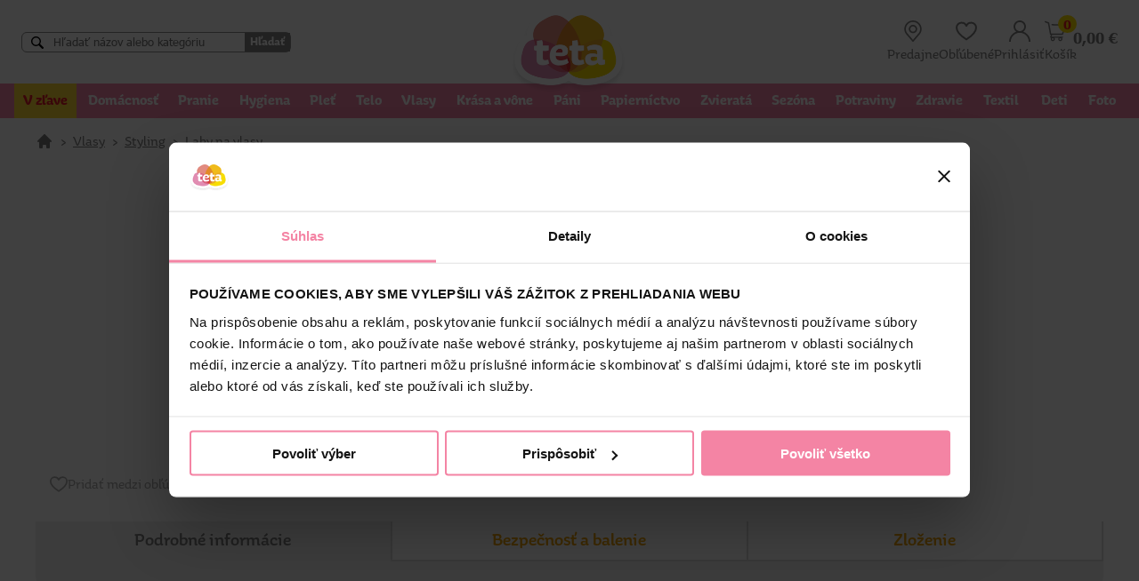

--- FILE ---
content_type: text/html; charset=utf-8
request_url: https://www.tetadrogerie.sk/produkty/Laky-na-vlasy-/D31172-Susy-lak-na-vlasy-nahradna-napln-500-ml/
body_size: 42340
content:


<!DOCTYPE html>
<html lang="sk">
	<head id="Head1"><link rel="apple-touch-icon" sizes="57x57" href="/images/favicon/apple-touch-icon-57x57.png" /><link rel="apple-touch-icon" sizes="114x114" href="/images/favicon/apple-touch-icon-114x114.png" /><link rel="apple-touch-icon" sizes="72x72" href="/images/favicon/apple-touch-icon-72x72.png" /><link rel="apple-touch-icon" sizes="144x144" href="/images/favicon/apple-touch-icon-144x144.png" /><link rel="apple-touch-icon" sizes="60x60" href="/images/favicon/apple-touch-icon-60x60.png" /><link rel="apple-touch-icon" sizes="120x120" href="/images/favicon/apple-touch-icon-120x120.png" /><link rel="apple-touch-icon" sizes="76x76" href="/images/favicon/apple-touch-icon-76x76.png" /><link rel="apple-touch-icon" sizes="152x152" href="/images/favicon/apple-touch-icon-152x152.png" /><link rel="apple-touch-icon" sizes="180x180" href="/images/favicon/apple-touch-icon-180x180.png" /><link rel="icon" type="image/png" href="/images/favicon/favicon-192x192.png" sizes="192x192" /><link rel="icon" type="image/png" href="/images/favicon/favicon-160x160.png" sizes="160x160" /><link rel="icon" type="image/png" href="/images/favicon/favicon-96x96.png" sizes="96x96" /><link rel="icon" type="image/png" href="/images/favicon/favicon-32x32.png" sizes="32x32" /><link rel="icon" type="image/png" href="/images/favicon/favicon-16x16.png" sizes="16x16" /><link rel="icon" type="image/png" href="/images/favicon/favicon-48x48.png" sizes="48x48" /><link rel="icon" type="image/svg+xml" href="/images/favicon/favicon.svg" /><link rel="shortcut icon" href="/images/favicon/favicon.ico" /><link rel="manifest" href="/images/favicon/manifest.json" /><meta property="og:type" content="website"><meta property="og:image" content="https://www.tetadrogerie.sk/images/favicon/teta_predajna.jpg"><meta content="Microsoft Visual Studio .NET 7.1" name="GENERATOR"><meta content="C#" name="CODE_LANGUAGE"><meta content="JavaScript" name="vs_defaultClientScript"><meta content="http://schemas.microsoft.com/intellisense/ie5" name="vs_targetSchema"><meta name="viewport" content="width=device-width, initial-scale=1.0"><meta http-equiv="Content-Type" content="text/html; charset=utf-8"><meta name="theme-color" content="#f284a7">
		
		<!--Heureka Shoproku
		
		-->
		
		
		
		<!--Cookiebot -->
		<script id="Cookiebot" src="https://consent.cookiebot.com/uc.js" data-cbid="26856f09-69d6-4f91-b5f5-136bf130fe4b" data-blockingmode="auto" type="text/javascript"></script>
		<!-- End Cookiebot -->


		
		<!-- Luigi's Box start -->
		<!--<script async src="https://scripts.luigisbox.com/LBX-493818.js"></script>-->
		<script async src="https://scripts.luigisbox.tech/LBX-493818.js"></script>
		<!-- Luigi's Box end -->
		
		<!-- Google Tag Manager -->
		<!--
		<script>(function(w,d,s,l,i){w[l]=w[l]||[];w[l].push({'gtm.start':
		new Date().getTime(),event:'gtm.js'});var f=d.getElementsByTagName(s)[0],
		j=d.createElement(s),dl=l!='dataLayer'?'&l='+l:'';j.async=true;j.src=
		'https://www.googletagmanager.com/gtm.js?id='+i+dl;f.parentNode.insertBefore(j,f);
		})(window,document,'script','dataLayer','GTM-5L3CHND');</script>
		-->
		<!-- End Google Tag Manager -->
		
		<!-- Global site tag (gtag.js) - Google Analytics -->
		<script async src="https://www.googletagmanager.com/gtag/js?id=G-C94KJ80QCM"></script>
		<script>
		  window.dataLayer = window.dataLayer || [];
		  function gtag(){dataLayer.push(arguments);}
		  gtag('js', new Date());
 		  gtag('config', 'G-C94KJ80QCM');
		</script>
		
		
		<!-- Global site tag (gtag.js) - Google Analytics -->
		<script async src="https://www.googletagmanager.com/gtag/js?id=UA-8488422-4"></script>
		<script>
		  window.dataLayer = window.dataLayer || [];
          function gtag(){dataLayer.push(arguments);}
          gtag('js', new Date());
          gtag('config', 'UA-8488422-4');
		</script>
		
		<!-- Google tag (gtag.js) -->
		<script async src="https://www.googletagmanager.com/gtag/js?id=AW-608652138"></script>
		<script>
			window.dataLayer = window.dataLayer || [];
			function gtag(){dataLayer.push(arguments);}
			gtag('js', new Date());
			gtag('config', 'AW-608652138');
		</script>
		
		<!-- Meta Pixel Code -->
		<script>
		!function(f,b,e,v,n,t,s)
		{if(f.fbq)return;n=f.fbq=function(){n.callMethod?
		n.callMethod.apply(n,arguments):n.queue.push(arguments)};
		if(!f._fbq)f._fbq=n;n.push=n;n.loaded=!0;n.version='2.0';
		n.queue=[];t=b.createElement(e);t.async=!0;
		t.src=v;s=b.getElementsByTagName(e)[0];
		s.parentNode.insertBefore(t,s)}(window, document,'script',
		'https://connect.facebook.net/en_US/fbevents.js');
		fbq('init', '1194278781350528');
		fbq('track', 'PageView');
		</script>
		<noscript><img height="1" width="1" style="display:none"
		src="https://www.facebook.com/tr?id=1194278781350528&ev=PageView&noscript=1"/>
		</noscript>
		<!-- End Meta Pixel Code -->
		
		<!-- Meta Pixel Code -->
		<script>
		!function(f,b,e,v,n,t,s)
		{if(f.fbq)return;n=f.fbq=function(){n.callMethod?
		n.callMethod.apply(n,arguments):n.queue.push(arguments)};
		if(!f._fbq)f._fbq=n;n.push=n;n.loaded=!0;n.version='2.0';
		n.queue=[];t=b.createElement(e);t.async=!0;
		t.src=v;s=b.getElementsByTagName(e)[0];
		s.parentNode.insertBefore(t,s)}(window, document,'script',
		'https://connect.facebook.net/en_US/fbevents.js');
		fbq('init', '404478704635924');
		fbq('track', 'PageView');
		</script>
		<noscript><img height="1" width="1" style="display:none"
		src="https://www.facebook.com/tr?id=404478704635924&ev=PageView&noscript=1"/>
		</noscript>
		<!-- End Meta Pixel Code -->

		<!-- Overené zákazníkmi start 
		<script type="text/javascript">
		//<![CDATA[
		var _hwq = _hwq || [];
			_hwq.push(['setKey', 'C4F98DD9A77DA58A735BD13781F1FEF7']);_hwq.push(['setTopPos', '150']);_hwq.push(['showWidget', '22']);(function() {
			var ho = document.createElement('script'); ho.type = 'text/javascript'; ho.async = true;
			ho.src = 'https://sk.im9.cz/direct/i/gjs.php?n=wdgt&sak=C4F98DD9A77DA58A735BD13781F1FEF7';
			var s = document.getElementsByTagName('script')[0]; s.parentNode.insertBefore(ho, s);
		})();
		//]]>
		</script>
		 Overené zákazníkmi end-->

		<!-- TikTok Pixel Code Start -->
		<script>
		!function (w, d, t) {
		  w.TiktokAnalyticsObject=t;var ttq=w[t]=w[t]||[];ttq.methods=["page","track","identify","instances","debug","on","off","once","ready","alias","group","enableCookie","disableCookie","holdConsent","revokeConsent","grantConsent"],ttq.setAndDefer=function(t,e){t[e]=function(){t.push([e].concat(Array.prototype.slice.call(arguments,0)))}};for(var i=0;i<ttq.methods.length;i++)ttq.setAndDefer(ttq,ttq.methods[i]);ttq.instance=function(t){for(
		var e=ttq._i[t]||[],n=0;n<ttq.methods.length;n++)ttq.setAndDefer(e,ttq.methods[n]);return e},ttq.load=function(e,n){var r="https://analytics.tiktok.com/i18n/pixel/events.js",o=n&&n.partner;ttq._i=ttq._i||{},ttq._i[e]=[],ttq._i[e]._u=r,ttq._t=ttq._t||{},ttq._t[e]=+new Date,ttq._o=ttq._o||{},ttq._o[e]=n||{};n=document.createElement("script")
		;n.type="text/javascript",n.async=!0,n.src=r+"?sdkid="+e+"&lib="+t;e=document.getElementsByTagName("script")[0];e.parentNode.insertBefore(n,e)};


		  ttq.load('D2CV79RC77U067DPK2V0');
		  ttq.page();
		}(window, document, 'ttq');
		</script>
		<!-- TikTok Pixel Code End -->

		<!-- Matomo -->
		<script>
		var waitForTrackerCount = 0;
		function matomoWaitForTracker() {
		  if (typeof _paq === 'undefined' || typeof Cookiebot === 'undefined') {
			if (waitForTrackerCount < 40) {
			  setTimeout(matomoWaitForTracker, 250);
			  waitForTrackerCount++;
			  return;
			}
		  } else {
			window.addEventListener('CookiebotOnAccept', function (e) {
				consentSet();
			});
			window.addEventListener('CookiebotOnDecline', function (e) {
				consentSet();
			})
		  }
		}
		function consentSet() {
		  if (Cookiebot.consent.statistics) {
			_paq.push(['setCookieConsentGiven']);
			_paq.push(['setConsentGiven']);
		  } else {
			_paq.push(['forgetCookieConsentGiven']);
			_paq.push(['forgetConsentGiven']);
		  }
		}
		document.addEventListener('DOMContentLoaded', matomoWaitForTracker());
		</script>

		<script>
		  var _paq = window._paq = window._paq || [];
		  /* tracker methods like "setCustomDimension" should be called before "trackPageView" */
		  _paq.push(['requireCookieConsent']);
		  _paq.push(['trackPageView']);
		  _paq.push(['enableLinkTracking']);
		  (function() {
			var u="https://posta.tetadrogerie.sk/mtm/";
			_paq.push(['setTrackerUrl', u+'matomo.php']);
			_paq.push(['setSiteId', '4']);
			var d=document, g=d.createElement('script'), s=d.getElementsByTagName('script')[0];
			g.async=true; g.src=u+'matomo.js'; s.parentNode.insertBefore(g,s);
		  })();
		</script>
		<!-- End Matomo Code -->

		<link href="/css/8/main.css" rel="stylesheet" type="text/css" /><link href="/css/8/anylinkcssmenu.css" rel="stylesheet" type="text/css" /><link href="/css/i/ibaris_design.css" rel="stylesheet" type="text/css" /><link id="MAINCSS" href="/tetashop/css/bshop_default.css?ver=37" rel="stylesheet" type="text/css" /><meta name="description" content=" | Teta drogérie eshop"><link href="/css/slimbox2.css" rel="stylesheet" type="text/css" /><link href="/css/menu.css" rel="stylesheet" type="text/css" /><link href="/css/menu_ie.css" rel="stylesheet" type="text/css" media="all" /><meta property="og:title" name="og:title" content="Susy lak na vlasy náhradná náplň 500 ml"><meta property="og:url" name="og:url" content="http://www.tetadrogerie.sk:8006/default.aspx"><meta property="og:type" name="og:type" content="product"><meta property="og:description"><meta property="og:image" content="//prilohy/2541100015925_0.jpg"><meta property="lb:id_sap" content="145942"><link href="/css/8/sticker.css" rel="stylesheet" type="text/css" /><link href="/css/jquery-ui.css" rel="stylesheet" type="text/css" /><link href="/css/jquery.ui.timepicker.css" rel="stylesheet" type="text/css" /><link href="/TetaShop/css/tree.css?v=1" rel="stylesheet" type="text/css" /><link href="/TetaShop/plugins/slick/slick.css?ver=1" rel="stylesheet" type="text/css" /><link href="/TetaShop/plugins/slick/slick-theme.css" rel="stylesheet" type="text/css" /><title>
	Susy lak na vlasy náhradná náplň 500 ml | Teta drogérie eshop
</title></head>
	<body>
	
		<!-- Google Tag Manager (noscript) -->
		<noscript><iframe src="https://www.googletagmanager.com/ns.html?id=GTM-5L3CHND"
		height="0" width="0" style="display:none;visibility:hidden"></iframe></noscript>
		<!-- End Google Tag Manager (noscript) -->
		
		<script type="text/javascript" src="/javascript/jquery.js"></script>
        <div class="baseLayout">
		    <div class="pageForm" id="pageForm">
		        <form name="Form1" method="post" action="../../../default.aspx?content=TVRDETAIL_TETA&amp;nparams=kod_id%3b31172" id="Form1">
<input type="hidden" name="PPARAMS" id="PPARAMS" value="" />
<input type="hidden" name="ScriptManager1_HiddenField" id="ScriptManager1_HiddenField" value="" />
<input type="hidden" name="__EVENTTARGET" id="__EVENTTARGET" value="" />
<input type="hidden" name="__EVENTARGUMENT" id="__EVENTARGUMENT" value="" />
<input type="hidden" name="BSHOP_KODID" id="BSHOP_KODID" value="" />
<input type="hidden" name="BSHOP_CNT" id="BSHOP_CNT" value="" />
<input type="hidden" name="BSHOP_MLP" id="BSHOP_MLP" value="" />
<input type="hidden" name="BSHOP_SARZA" id="BSHOP_SARZA" value="" />
<input type="hidden" name="UID" id="UID" value="090210021" />
<input type="hidden" name="__VIEWSTATE" id="__VIEWSTATE" value="/[base64]" />

<script type="text/javascript">
<!--
var theForm = document.forms['Form1'];
if (!theForm) {
    theForm = document.Form1;
}
function __doPostBack(eventTarget, eventArgument) {
    if (!theForm.onsubmit || (theForm.onsubmit() != false)) {
        theForm.__EVENTTARGET.value = eventTarget;
        theForm.__EVENTARGUMENT.value = eventArgument;
        theForm.submit();
    }
}
// -->
</script>


<script src="/WebResource.axd?d=p5XHB9cGUjKdK3NftLEM_LjNcqkSQBeyfQUgqlvZLQUf7HEkMl-89Rls26yFvLFHShJ6uU11G6A7ZD8o2mMFLRa_Cjc1&amp;t=638314009380000000" type="text/javascript"></script>

<script type="text/javascript">function GetRootPath() { path='/';if( path=='/') return ''; else return path;}</script><script type="text/javascript">var adminMode=false;</script>
<script src="/JavaScript/bshop.js" type="text/javascript"></script>
<script src="/javascript/slimbox/slimbox2.js" type="text/javascript"></script>
<script src="/TetaShop/scripts/customfunctions.js?modif=26" type="text/javascript"></script>
<script src="/javascript/Resources/bshop.sk-SK.js" type="text/javascript"></script><script type="text/javascript">
BShop.BasketFullImg = '/TetaShop/images/basket_white.svg';
BShop.ApplyChanges = function(kodId,inputObj,imgObj,multiplier,rid,dmoc,sarza,cto,cartItem,context,delit) { BShop.ApplyChangesWS(kodId,inputObj,imgObj,multiplier,rid,dmoc,sarza,cto,cartItem,context,delit) };
BShop.Compare = function(kodId,clientId) { WebForm_DoCallback('B:MP:PI0_20205:tvrman','mode;cmp;kod_id;' + kodId + ';clientId;' + clientId,BShop.CompareDone,null,null,false);}
</script>
<script src="/javascript/jquery.js" type="text/javascript"></script>
<script src="/javascript/jquery-migrate.js" type="text/javascript"></script>
<script src="/javascript/portalini.js?ver=2024.401.30" type="text/javascript"></script>
<script src="/javascript/moment-2-10-2.min.js" type="text/javascript"></script>
<script src="/javascript/portal.js?ver=2024.401.30" type="text/javascript"></script>
<script src="/javascript/Resources/portal.sk-SK.js?ver=2024.401.30" type="text/javascript"></script>
<script src="/javascript/NParams.js" type="text/javascript"></script>
<script src="/javascript/validate.js?ver=2024.401.30" type="text/javascript"></script>
<script src="/javascript/date.js" type="text/javascript"></script>
<script src="/javascript/berco.js" type="text/javascript"></script>
<script src="/javascript/zalozkyajx.js" type="text/javascript"></script>
<script src="/javascript/dropdown2.js?ver=2024.401.30" type="text/javascript"></script>
<script src="/javascript/barismessaging.js?ver=2024.401.30" type="text/javascript"></script>
<script src="/javascript/barispage.js?ver=2024.401.30" type="text/javascript"></script><script type="text/javascript">var barISPage = new BarISPage();barISPage.init('TVRDETAIL_TETA','',0,8,5018737,'090210021','',False,'002141','4017','neprihlásený','062110003385',900,'',False);</script><script type="text/javascript">PortalIni.ReportServerPath = '~/';
</script>
<script src="/javascript/sticker.js?ver=2024.401.30" type="text/javascript"></script>
<script src="/javascript/jquery-ui.js" type="text/javascript"></script>
<script src="/javascript/jquery_datepicker-sk.js" type="text/javascript"></script>
<script src="/javascript/jquery.ui.timepicker.js" type="text/javascript"></script>
<script src="/javascript/jquery.ui.timepicker-sk.js" type="text/javascript"></script><script src="/javascript/cssTree.js" type="text/javascript"></script>
<script src="/TetaShop/Scripts/slick.min.js" type="text/javascript"></script>
<script type="text/javascript">
<!--
var __cultureInfo = '{"name":"sk-SK","numberFormat":{"CurrencyDecimalDigits":2,"CurrencyDecimalSeparator":",","IsReadOnly":false,"CurrencyGroupSizes":[3],"NumberGroupSizes":[3],"PercentGroupSizes":[3],"CurrencyGroupSeparator":" ","CurrencySymbol":"€","NaNSymbol":"Nie je číslo","CurrencyNegativePattern":8,"NumberNegativePattern":1,"PercentPositivePattern":1,"PercentNegativePattern":1,"NegativeInfinitySymbol":"-nekonečno","NegativeSign":"-","NumberDecimalDigits":2,"NumberDecimalSeparator":",","NumberGroupSeparator":" ","CurrencyPositivePattern":3,"PositiveInfinitySymbol":"+nekonečno","PositiveSign":"+","PercentDecimalDigits":2,"PercentDecimalSeparator":",","PercentGroupSeparator":" ","PercentSymbol":"%","PerMilleSymbol":"‰","NativeDigits":["0","1","2","3","4","5","6","7","8","9"],"DigitSubstitution":1},"dateTimeFormat":{"AMDesignator":"AM","Calendar":{"MinSupportedDateTime":"\/Date(-62135596800000)\/","MaxSupportedDateTime":"\/Date(253402297199999)\/","AlgorithmType":1,"CalendarType":1,"Eras":[1],"TwoDigitYearMax":2029,"IsReadOnly":false},"DateSeparator":". ","FirstDayOfWeek":1,"CalendarWeekRule":2,"FullDateTimePattern":"dddd d. MMMM yyyy H:mm:ss","LongDatePattern":"dddd d. MMMM yyyy","LongTimePattern":"H:mm:ss","MonthDayPattern":"dd MMMM","PMDesignator":"PM","RFC1123Pattern":"ddd, dd MMM yyyy HH\u0027:\u0027mm\u0027:\u0027ss \u0027GMT\u0027","ShortDatePattern":"d. M. yyyy","ShortTimePattern":"H:mm","SortableDateTimePattern":"yyyy\u0027-\u0027MM\u0027-\u0027dd\u0027T\u0027HH\u0027:\u0027mm\u0027:\u0027ss","TimeSeparator":":","UniversalSortableDateTimePattern":"yyyy\u0027-\u0027MM\u0027-\u0027dd HH\u0027:\u0027mm\u0027:\u0027ss\u0027Z\u0027","YearMonthPattern":"MMMM yyyy","AbbreviatedDayNames":["ne","po","ut","st","št","pi","so"],"ShortestDayNames":["ne","po","ut","st","št","pi","so"],"DayNames":["nedeľa","pondelok","utorok","streda","štvrtok","piatok","sobota"],"AbbreviatedMonthNames":["I","II","III","IV","V","VI","VII","VIII","IX","X","XI","XII",""],"MonthNames":["január","február","marec","apríl","máj","jún","júl","august","september","október","november","december",""],"IsReadOnly":false,"NativeCalendarName":"gregoriánsky kalendár","AbbreviatedMonthGenitiveNames":["I","II","III","IV","V","VI","VII","VIII","IX","X","XI","XII",""],"MonthGenitiveNames":["januára","februára","marca","apríla","mája","júna","júla","augusta","septembra","októbra","novembra","decembra",""]}}';// -->
</script>

<script src="/ScriptResource.axd?d=53qykNe0tj1P8I5SOny0RuRL1k8UGa3sZrON_DdVOeosdJ_1V9iF_cd_g0CmueBAx82WcflK-Z-wUZ7nh1L-ayRF2TIXoJ3OZw_dQSYdjEhxEJuQ2856gs9GxCCT56WEXLh4aC8FiXOFuE768I4twaVxskSUAiZCdKOhOdMCOO_8PL2X0&amp;t=ffffffff9bc22534" type="text/javascript"></script>
<script type="text/javascript">
<!--
if (typeof(Sys) === 'undefined') throw new Error('ASP.NET Ajax client-side framework failed to load.');
// -->
</script>

<script src="../../../javascript/barispageh.js" type="text/javascript"></script>
<input type="hidden" name="__VIEWSTATEGENERATOR" id="__VIEWSTATEGENERATOR" value="CA0B0334" />

<style>
#CybotCookiebotDialogBodyButtonDecline {
    display: none !important;
}
#CybotCookiebotDialogBodyLevelButtonLevelOptinAllowallSelection {
    display: block !important;
}
.copyright {
    font-family: Tahoma,sans-serif;
    font-size: 11px;
    background: #f284a7;
    color: white;
    padding: 0.5rem;
    display: flex;
    align-items: center;
    text-align: center;
	gap: 1rem;
}
.copyright > div:first-of-type {
    flex-grow: 1;
}
#showHeurekaBadgeHere-11{
    display: none;
}
.heureka_logo {
    margin-top: .75rem;
	display: none;
}
.heureka_logo img {
    width: 100% !important;
    max-width: 260px;
}
.luigi-ac .dlazdice .popisMain{
	display: block;
	height: auto;
}
</style>






<input id="SS0" name="H:H20291P0" value="0" type="hidden" />

<div class="hdr_oznam">
	
</div>

<div class="header_wrap">
<div class="headerHolder" id="site-header">

	
	<div class="mobile_menu">
			<img src="/TetaShop/images/menu.png" alt="menu"/>
			<span>MENU</span>
	</div>
	
	
	
	<div class="hdr_search">
		

<div id="search_wrap">
		<!--<input type="search" id="tbSearch" class="DataField" placeholder="Hľadať názov alebo kategóriu" oninput="BShop.FastSearchKP(event,this)" onfocus="if(event.target.value.length > 2){$(this).trigger('keyup')}" onblur="checkOutsideClick()" onkeydown="BShop.FastSearchKeyD(event)" autocomplete="off"/>
		
		<div id="fastSearchRes"></div>-->
		<input type="search" id="tbSearch" class="DataField" placeholder="Hľadať názov alebo kategóriu" autocomplete="off"/>
		<button id="btSearch">Hľadať</button>
</div>
<script type="text/javascript">
var search_timer;
BShop.FastSearchKP = function(event,obj)
{
	if(event.target.value.length > 1){
		if(search_timer != null) clearTimeout(search_timer);
		search_timer = setTimeout(function(){
			if(event.target.value == "") $("#fastSearchRes").html("").removeClass("opened");
			else getBosData({"Query":"BSHOP_SEARCH","Format":"I","Values":{ "VAL":event.target.value.replace("'", "''")}}, BShop.renderFastSearch);
			search_timer = null;
			},300);
		return false;
	}else{
		clearTimeout(search_timer);
		$("#fastSearchRes").html("").removeClass("opened");
	}
}

BShop.FastSearchKeyD = function(ev)
{
	if(ev.which == 38 || ev.which == 40){
		ev.preventDefault();
		var el = $("#fastSearchRes .produkt_row.selected");
		if(el.length == 0){
			if(ev.which == 40) $("#fastSearchRes .produkt_row:eq(0)").addClass("selected");
		}else{
			var new_el = (ev.which == 38)?el.prev():el.next();
			if(new_el.length > 0){
				if(new_el.hasClass("kat_name")){
					new_el = (ev.which == 38)?new_el.prev():new_el.next();
				}
				el.removeClass("selected");
				new_el.addClass("selected");
			}
		}
	}else if(ev.which == 13){
		ev.preventDefault();
		if($("#fastSearchRes .produkt_row.selected").length > 0) $("#fastSearchRes .produkt_row.selected > a")[0].click();
		else BShop.FastSearchE();
	}else $("#fastSearchRes .produkt_row.selected").removeClass("selected");
}

BShop.renderFastSearch = function(resp){
	if(resp.StateCode != 0){
		alert("Niečo sa pokazilo pri vyhľadávaní.");
		console.error(resp);
		$("#fastSearchRes").html("").removeClass("opened");
	}else{
		var html = "";
		if(resp.Data.length == 0) html = "<p class='no_data'>Žiadne produkty sa nenašli</p>";
		else{
			var last_kat;
			var pocet = 1;
			html += "<div>";
			for(var i = 0; i < resp.Data.length; i++){
				if(last_kat != resp.Data[i].LABEL){
					html += "<div class='kat_name'><span>" + resp.Data[i].LABEL + "</span></div>";
					last_kat = resp.Data[i].LABEL;
				}
				html += "<div class='produkt_row'>";
				html += "<a href='" + resp.Data[i].URL + "'>"
				if(resp.Data[i].IMG != undefined && resp.Data[i].IMG.length > 0) 
				{
					html += "<img src='/prilohy/" + resp.Data[i].IMG + "' title='" +  resp.Data[i].TEXT + "'/>";
				}
				else if(resp.Data[i].TYPE == "T"){
					html += "<img src='/TetaShop/images/nopictures.jpg' title='" +  resp.Data[i].TEXT + "'/>";
				}
				html += "<p>" + resp.Data[i].TEXT + "</p></a></div>";
				
				if(resp.Data[i].TYPE == "T")
				{
					pocet++;
				}
			}
		}
		if(pocet > 20)
		{
			html += "<div class=\"search_all_btn\"><a href=\"javascript:void(0)\" onclick=\"BShop.FastSearchE()\">Všetky výsledky</a></div>";
		}
		html += "</div>";
		$("#fastSearchRes").html(html);
		$("#fastSearchRes").addClass("opened show_btn");
	}
}
BShop.FastSearchE = function(){
	if($("#tbSearch").val().length > 1) BShop.produktSearch();
}
BShop.produktSearch = function(){
	//window.location = "/produkty/?nparams=hladaj;" + $("#tbSearch").val();
	window.location = "/produkty/?hladaj=" + $("#tbSearch").val();
}
checkOutsideClick = function(){
	setTimeout(function(){$("#fastSearchRes").html("").removeClass("opened");},200);
}

</script><input id="SSH_H20206P0" name="H:H20206P0" value="0" type="hidden" />
	</div>
	
	<div class="hdr_logo">
		<a href="/" class="logo"><img src="/TetaShop/images/logo.png" alt="Teta drogerie"></a>
	</div>
	
	<div class="hdr_user_info">
		

<input id="SS0" name="H:H20297P0" value="0" type="hidden" />		
		<a href="/predajne/">
			<img src="/TetaShop/Images/place.svg" alt="predajne">
			<span>Predajne</span>
		</a>
		<a href="javascript:void(0)" onclick="OpenLogin()"">
			<img src="/TetaShop/Images/icon-srdce.svg" alt="obľúbené">
			<span>Obľúbené</span>
		</a>
		
			<a href="javascript:void(0)" onclick="OpenLogin()">
				<img src="/TetaShop/Images/user.svg" alt="prihlásiť">
				<span>Prihlásiť</span>
			</a>
		<!-- START DYN STK --><div id="stk9920207">

<div>
	<div class="bshopcart">
		<a href="/kosik_obsah/" class="hdr_basket_icon">
			<div>
				<img src="/TetaShop/Images/basket.svg">
				<span class="hdr_basket_pocet" data-rel="PocetPol">0</span>
			</div>
			<div class="hdr_basket_suma"><span data-rel="SumaSDPH">0,00</span>&nbsp;€</div>
		</a>
	</div>
	<div>
		<a href="/kosik_obsah/">
			<span>Košík</span>
		</a>
	</div>
</div>

</div> <!-- END DYN STK --><input id="SS9920207" name="H:H20207P9920207" value="0" type="hidden" />
	</div>
	
</div>
</div>

<div class="hdr_tree">
	


<div class="resp_tree_hdr">
	<a href="/" class="logo"><img src="/TetaShop/images/logo.png" alt="Teta drogerie"></a>
	<a href="javascript:void(0)" class="close_btn" onclick="$('.hdr_tree').toggleClass('open')">
		<img src="/TetaShop/images/popup_close.svg" alt="zavrieť" tabindex="0"/>
		<span>MENU</span>
	</button>
</div>	
	
	<ul id="ulH" style="display:none;">
		<li id="H_H20208P0_colKat" class="kat"><a href="javascript:__doPostBack('H$H20208P0','K')" class="sel">Kategórie</a></li>
		
	</ul>
	<div id="tovar_tree" class="TovarTree">
	<ul id="S0_ROOT" class="color:#e51829;background:#fdd734 lvl1">
	<li id="I0_489"><a href="/produkty/?nparams=page;0;zlava;true;active_filter;true" style="color:#e51829;background:#fdd734">V zľave</a>
</li>
	<li id="I0_1"><a href="/produkty/T1-Domacnost/"><span data-tree_nazov>Domácnosť</span><span data-tree_nazov_resp>Domácnosť</span></a>

		<ul id="S0_1" class=" lvl2">
		<li id="I0_16"><a href="/produkty/T16-Cistiace-prostriedky/"><span data-tree_nazov>Čistiace prostriedky</span><span data-tree_nazov_resp>Čistiace prostriedky</span> <span class="count_items">(326)</span></a>

			<ul id="S0_16" class=" lvl3">
			<li id="I0_109"><a href="/produkty/T109-Do-kuchyne/"><span data-tree_nazov>Do kuchyne</span><span data-tree_nazov_resp>Do kuchyne</span> <span class="count_items">(31)</span></a>
</li>
			<li id="I0_110"><a href="/produkty/T110-Do-kupelne/"><span data-tree_nazov>Do kúpeľne</span><span data-tree_nazov_resp>Do kúpeľne</span> <span class="count_items">(50)</span></a>
</li>
			<li id="I0_111"><a href="/produkty/T111-Na-koberce/"><span data-tree_nazov>Na koberce</span><span data-tree_nazov_resp>Na koberce</span> <span class="count_items">(12)</span></a>
</li>
			<li id="I0_112"><a href="/produkty/T112-Na-nabytok/"><span data-tree_nazov>Na nábytok</span><span data-tree_nazov_resp>Na nábytok</span> <span class="count_items">(29)</span></a>
</li>
			<li id="I0_113"><a href="/produkty/T113-Na-odpady/"><span data-tree_nazov>Na odpady</span><span data-tree_nazov_resp>Na odpady</span> <span class="count_items">(18)</span></a>
</li>
			<li id="I0_114"><a href="/produkty/T114-Na-okna/"><span data-tree_nazov>Na okná</span><span data-tree_nazov_resp>Na okná</span> <span class="count_items">(19)</span></a>
</li>
			<li id="I0_115"><a href="/produkty/T115-Na-podlahy/"><span data-tree_nazov>Na podlahy</span><span data-tree_nazov_resp>Na podlahy</span> <span class="count_items">(29)</span></a>
</li>
			<li id="I0_116"><a href="/produkty/T116-Univerzalne-cistice/"><span data-tree_nazov>Univerzálne čističe</span><span data-tree_nazov_resp>Univerzálne čističe</span> <span class="count_items">(48)</span></a>
</li>
			<li id="I0_117"><a href="/produkty/T117-Cistiace-piesky/"><span data-tree_nazov>Čistiace piesky</span><span data-tree_nazov_resp>Čistiace piesky</span> <span class="count_items">(7)</span></a>
</li>
			<li id="I0_118"><a href="/produkty/T118-Tekute-piesky/"><span data-tree_nazov>Tekuté piesky</span><span data-tree_nazov_resp>Tekuté piesky</span> <span class="count_items">(13)</span></a>
</li>
			<li id="I0_119"><a href="/produkty/T119-Specialne-cistice/"><span data-tree_nazov>Špeciálne čističe</span><span data-tree_nazov_resp>Špeciálne čističe</span> <span class="count_items">(60)</span></a>
</li>
			<li id="I0_120"><a href="/produkty/T120-Pohlcovace-vlhkosti/"><span data-tree_nazov>Pohlcovače vlhkosti</span><span data-tree_nazov_resp>Pohlcovače vlhkosti</span> <span class="count_items">(10)</span></a>
</li></ul></li>
		<li id="I0_17"><a href="/produkty/T17-Umyvanie-riadu/"><span data-tree_nazov>Umývanie riadu</span><span data-tree_nazov_resp>Umývanie riadu</span> <span class="count_items">(123)</span></a>

			<ul id="S0_17" class=" lvl3">
			<li id="I0_121"><a href="/produkty/T121-Rucne-umyvanie/"><span data-tree_nazov>Ručné umývanie</span><span data-tree_nazov_resp>Ručné umývanie</span> <span class="count_items">(39)</span></a>
</li>
			<li id="I0_122"><a href="/produkty/T122-Tablety,-prasky-a-gely-do-umyvacky/"><span data-tree_nazov>Tablety, prášky a gély do umývačky</span><span data-tree_nazov_resp>Tablety, prášky a gély do umývačky</span> <span class="count_items">(59)</span></a>
</li>
			<li id="I0_123"><a href="/produkty/T123-Doplnky-do-umyvacky/"><span data-tree_nazov>Doplnky do umývačky</span><span data-tree_nazov_resp>Doplnky do umývačky</span> <span class="count_items">(25)</span></a>
</li></ul></li>
		<li id="I0_19"><a href="/produkty/T19-Osviezovace-vzduchu/"><span data-tree_nazov>Osviežovače vzduchu</span><span data-tree_nazov_resp>Osviežovače vzduchu</span> <span class="count_items">(412)</span></a>

			<ul id="S0_19" class=" lvl3">
			<li id="I0_128"><a href="/produkty/T128-Strojceky-a-naplne/"><span data-tree_nazov>Strojčeky + náplne</span><span data-tree_nazov_resp>Strojčeky + náplne</span> <span class="count_items">(72)</span></a>
</li>
			<li id="I0_129"><a href="/produkty/T129-Gely/"><span data-tree_nazov>Gély</span><span data-tree_nazov_resp>Gély</span> <span class="count_items">(25)</span></a>
</li>
			<li id="I0_130"><a href="/produkty/T130-Mini-spreje/"><span data-tree_nazov>Mini spreje</span><span data-tree_nazov_resp>Mini spreje</span> <span class="count_items">(16)</span></a>
</li>
			<li id="I0_132"><a href="/produkty/T132-Spreje-a-rozprasovace/"><span data-tree_nazov>Spreje a rozprašovače</span><span data-tree_nazov_resp>Spreje a rozprašovače</span> <span class="count_items">(50)</span></a>
</li>
			<li id="I0_134"><a href="/produkty/T134-Vonne-sviecky/"><span data-tree_nazov>Vonné sviečky</span><span data-tree_nazov_resp>Vonné sviečky</span> <span class="count_items">(160)</span></a>
</li>
			<li id="I0_478"><a href="/produkty/T478-Vonne-tycinky-/"><span data-tree_nazov>Vonné tyčinky </span><span data-tree_nazov_resp>Vonné tyčinky </span> <span class="count_items">(61)</span></a>
</li>
			<li id="I0_135"><a href="/produkty/T135-Ostatne/"><span data-tree_nazov>Ostatné</span><span data-tree_nazov_resp>Ostatné</span> <span class="count_items">(28)</span></a>
</li></ul></li>
		<li id="I0_20"><a href="/produkty/T20-Upratovacie-pomocky/"><span data-tree_nazov>Upratovacie pomôcky</span><span data-tree_nazov_resp>Upratovacie pomôcky</span> <span class="count_items">(169)</span></a>

			<ul id="S0_20" class=" lvl3">
			<li id="I0_136"><a href="/produkty/T136-Handry-a-hubky/"><span data-tree_nazov>Handry a hubky</span><span data-tree_nazov_resp>Handry a hubky</span> <span class="count_items">(63)</span></a>
</li>
			<li id="I0_137"><a href="/produkty/T137-Rukavice-na-upratovanie/"><span data-tree_nazov>Rukavice na upratovanie</span><span data-tree_nazov_resp>Rukavice na upratovanie</span> <span class="count_items">(14)</span></a>
</li>
			<li id="I0_138"><a href="/produkty/T138-Smetiaky,-metly-a-kefy/"><span data-tree_nazov>Smetiaky, metly a kefy</span><span data-tree_nazov_resp>Smetiaky, metly a kefy</span> <span class="count_items">(53)</span></a>
</li>
			<li id="I0_140"><a href="/produkty/T140-Vrecia-na-odpad/"><span data-tree_nazov>Vrecia na odpad</span><span data-tree_nazov_resp>Vrecia na odpad</span> <span class="count_items">(39)</span></a>
</li></ul></li>
		<li id="I0_18"><a href="/produkty/T18-WC/"><span data-tree_nazov>WC</span><span data-tree_nazov_resp>WC</span> <span class="count_items">(179)</span></a>

			<ul id="S0_18" class=" lvl3">
			<li id="I0_124"><a href="/produkty/T124-WC-bloky/"><span data-tree_nazov>WC bloky</span><span data-tree_nazov_resp>WC bloky</span> <span class="count_items">(131)</span></a>
</li>
			<li id="I0_126"><a href="/produkty/T126-WC-tekute-cistice/"><span data-tree_nazov>WC tekuté čističe</span><span data-tree_nazov_resp>WC tekuté čističe</span> <span class="count_items">(41)</span></a>
</li>
			<li id="I0_127"><a href="/produkty/T127-Septik/"><span data-tree_nazov>Septik</span><span data-tree_nazov_resp>Septik</span> <span class="count_items">(6)</span></a>
</li>
			<li id="I0_125"><a href="/produkty/T125-WC-supravy/"><span data-tree_nazov>WC súpravy</span><span data-tree_nazov_resp>WC súpravy</span> <span class="count_items">(1)</span></a>
</li></ul></li>
		<li id="I0_21"><a href="/produkty/T21-Veci-z-komory/"><span data-tree_nazov>Veci z komory</span><span data-tree_nazov_resp>Veci z komory</span> <span class="count_items">(167)</span></a>

			<ul id="S0_21" class=" lvl3">
			<li id="I0_141"><a href="/produkty/T141-Baterky-a-ziarovky/"><span data-tree_nazov>Baterky a žiarovky</span><span data-tree_nazov_resp>Baterky a žiarovky</span> <span class="count_items">(9)</span></a>
</li>
			<li id="I0_142"><a href="/produkty/T142-Drobnosti-do-domacnosti/"><span data-tree_nazov>Drobnosti do domácnosti</span><span data-tree_nazov_resp>Drobnosti do domácnosti</span> <span class="count_items">(58)</span></a>
</li>
			<li id="I0_143"><a href="/produkty/T143-Hnojiva/"><span data-tree_nazov>Hnojivá</span><span data-tree_nazov_resp>Hnojivá</span> <span class="count_items">(5)</span></a>
</li>
			<li id="I0_144"><a href="/produkty/T144-Jedy-na-hlodavce/"><span data-tree_nazov>Jedy na hlodavce</span><span data-tree_nazov_resp>Jedy na hlodavce</span> <span class="count_items">(15)</span></a>
</li>
			<li id="I0_146"><a href="/produkty/T146-Starostlivost-o-topanky/"><span data-tree_nazov>Starostlivosť o topánky</span><span data-tree_nazov_resp>Starostlivosť o topánky</span> <span class="count_items">(6)</span></a>
</li>
			<li id="I0_147"><a href="/produkty/T147-Sviecky-a-kahance/"><span data-tree_nazov>Sviečky a kahance</span><span data-tree_nazov_resp>Sviečky a kahance</span> <span class="count_items">(38)</span></a>
</li>
			<li id="I0_148"><a href="/produkty/T148-Zabijanie-hmyzu/"><span data-tree_nazov>Zabíjanie hmyzu</span><span data-tree_nazov_resp>Zabíjanie hmyzu</span> <span class="count_items">(29)</span></a>
</li>
			<li id="I0_149"><a href="/produkty/T149-Zapalky-a-podpalovace/"><span data-tree_nazov>Zápalky a podpaľovače</span><span data-tree_nazov_resp>Zápalky a podpaľovače</span> <span class="count_items">(7)</span></a>
</li></ul></li>
		<li id="I0_200002"><a href="/produkty/T200002-Kuchynske-potreby/"><span data-tree_nazov>Kuchynské potreby</span><span data-tree_nazov_resp>Kuchynské potreby</span> <span class="count_items">(124)</span></a>

			<ul id="S0_200002" class=" lvl3">
			<li id="I0_472"><a href="/produkty/T472-Potreby-do-kuchyne/"><span data-tree_nazov>Potreby do kuchyne</span><span data-tree_nazov_resp>Potreby do kuchyne</span> <span class="count_items">(51)</span></a>
</li>
			<li id="I0_468"><a href="/produkty/T468-Cukrarske-potreby/"><span data-tree_nazov>Cukrárske potreby</span><span data-tree_nazov_resp>Cukrárske potreby</span> <span class="count_items">(12)</span></a>
</li>
			<li id="I0_469"><a href="/produkty/T469-Doplnky/"><span data-tree_nazov>Doplnky</span><span data-tree_nazov_resp>Doplnky</span> <span class="count_items">(3)</span></a>
</li>
			<li id="I0_474"><a href="/produkty/T474-Obrusky/"><span data-tree_nazov>Obrúsky</span><span data-tree_nazov_resp>Obrúsky</span> <span class="count_items">(12)</span></a>
</li>
			<li id="I0_477"><a href="/produkty/T477-Papierove-utierky/"><span data-tree_nazov>Papierové utierky</span><span data-tree_nazov_resp>Papierové utierky</span> <span class="count_items">(14)</span></a>
</li>
			<li id="I0_475"><a href="/produkty/T475-Sacky-a-folie/"><span data-tree_nazov>Sáčky a fólie</span><span data-tree_nazov_resp>Sáčky a fólie</span> <span class="count_items">(32)</span></a>
</li></ul></li></ul></li>
	<li id="I0_2"><a href="/produkty/T2-Pranie/"><span data-tree_nazov>Pranie</span><span data-tree_nazov_resp>Pranie</span></a>

		<ul id="S0_2" class=" lvl2">
		<li id="I0_22"><a href="/produkty/T22-Pracie-prostriedky/"><span data-tree_nazov>Pracie prostriedky</span><span data-tree_nazov_resp>Pracie prostriedky</span> <span class="count_items">(178)</span></a>

			<ul id="S0_22" class=" lvl3">
			<li id="I0_150"><a href="/produkty/T150-Gely-a-tekute-prasky/"><span data-tree_nazov>Gély a tekuté prášky</span><span data-tree_nazov_resp>Gély a tekuté prášky</span> <span class="count_items">(81)</span></a>
</li>
			<li id="I0_151"><a href="/produkty/T151-Sypke-prasky/"><span data-tree_nazov>Sypké prášky</span><span data-tree_nazov_resp>Sypké prášky</span> <span class="count_items">(44)</span></a>
</li>
			<li id="I0_152"><a href="/produkty/T152-Tablety-a-kapsuly/"><span data-tree_nazov>Tablety a kapsuly</span><span data-tree_nazov_resp>Tablety a kapsuly</span> <span class="count_items">(53)</span></a>
</li></ul></li>
		<li id="I0_23"><a href="/produkty/T23-Avivaze/"><span data-tree_nazov>Aviváže</span><span data-tree_nazov_resp>Aviváže</span> <span class="count_items">(107)</span></a>
</li>
		<li id="I0_24"><a href="/produkty/T24-Detske-pranie/"><span data-tree_nazov>Detské pranie</span><span data-tree_nazov_resp>Detské pranie</span> <span class="count_items">(10)</span></a>
</li>
		<li id="I0_25"><a href="/produkty/T25-Odstranovace-skvrn/"><span data-tree_nazov>Odstraňovače škvŕn</span><span data-tree_nazov_resp>Odstraňovače škvŕn</span> <span class="count_items">(30)</span></a>
</li>
		<li id="I0_27"><a href="/produkty/T27-Specialne-pranie/"><span data-tree_nazov>Špeciálne pranie</span><span data-tree_nazov_resp>Špeciálne pranie</span> <span class="count_items">(46)</span></a>

			<ul id="S0_27" class=" lvl3">
			<li id="I0_153"><a href="/produkty/T153-Mydlove-prasky/"><span data-tree_nazov>Mydlové prášky</span><span data-tree_nazov_resp>Mydlové prášky</span> <span class="count_items">(5)</span></a>
</li>
			<li id="I0_154"><a href="/produkty/T154-Na-jemnu-bielizen/"><span data-tree_nazov>Na jemnú bielizeň</span><span data-tree_nazov_resp>Na jemnú bielizeň</span> <span class="count_items">(38)</span></a>
</li>
			<li id="I0_155"><a href="/produkty/T155-Na-zaclony/"><span data-tree_nazov>Na záclony</span><span data-tree_nazov_resp>Na záclony</span> <span class="count_items">(3)</span></a>
</li></ul></li>
		<li id="I0_28"><a href="/produkty/T28-Doplnky/"><span data-tree_nazov>Doplnky</span><span data-tree_nazov_resp>Doplnky</span> <span class="count_items">(91)</span></a>

			<ul id="S0_28" class=" lvl3">
			<li id="I0_156"><a href="/produkty/T156-Farby-na-bielizen/"><span data-tree_nazov>Farby na bielizeň</span><span data-tree_nazov_resp>Farby na bielizeň</span> <span class="count_items">(10)</span></a>
</li>
			<li id="I0_157"><a href="/produkty/T157-Proti-vodnemu-kamenu/"><span data-tree_nazov>Proti vodnému kameňu</span><span data-tree_nazov_resp>Proti vodnému kameňu</span> <span class="count_items">(20)</span></a>
</li>
			<li id="I0_158"><a href="/produkty/T158-Skroby/"><span data-tree_nazov>Škroby</span><span data-tree_nazov_resp>Škroby</span> <span class="count_items">(6)</span></a>
</li>
			<li id="I0_159"><a href="/produkty/T159-Ostatne/"><span data-tree_nazov>Ostatné</span><span data-tree_nazov_resp>Ostatné</span> <span class="count_items">(55)</span></a>
</li></ul></li></ul></li>
	<li id="I0_3"><a href="/produkty/T3-Hygiena/"><span data-tree_nazov>Hygiena</span><span data-tree_nazov_resp>Hygiena</span></a>

		<ul id="S0_3" class=" lvl2">
		<li id="I0_31"><a href="/produkty/T31-Toaletne-papiere/"><span data-tree_nazov>Toaletné papiere</span><span data-tree_nazov_resp>Toaletné papiere</span> <span class="count_items">(34)</span></a>

			<ul id="S0_31" class=" lvl3">
			<li id="I0_173"><a href="/produkty/T173-Toaletne-papiere/"><span data-tree_nazov>Toaletné papiere</span><span data-tree_nazov_resp>Toaletné papiere</span> <span class="count_items">(25)</span></a>
</li>
			<li id="I0_174"><a href="/produkty/T174-Vlhcene-toaletne-papiere/"><span data-tree_nazov>Vlhčené toaletné papiere</span><span data-tree_nazov_resp>Vlhčené toaletné papiere</span> <span class="count_items">(9)</span></a>
</li></ul></li>
		<li id="I0_33"><a href="/produkty/T33-Dezinfekcia/"><span data-tree_nazov>Dezinfekcia</span><span data-tree_nazov_resp>Dezinfekcia</span> <span class="count_items">(19)</span></a>

			<ul id="S0_33" class=" lvl3">
			<li id="I0_177"><a href="/produkty/T177-Dezinfekcia/"><span data-tree_nazov>Dezinfekcia</span><span data-tree_nazov_resp>Dezinfekcia</span> <span class="count_items">(13)</span></a>
</li>
			<li id="I0_178"><a href="/produkty/T178-Dezinfekcia-na-textil/"><span data-tree_nazov>Dezinfekcia na textil</span><span data-tree_nazov_resp>Dezinfekcia na textil</span> <span class="count_items">(2)</span></a>
</li>
			<li id="I0_179"><a href="/produkty/T179-Vlhcene-dezinfekcne-a-antibakterialne-utierky/"><span data-tree_nazov>Vlhčené dezinfekčné a antibakteriálne utierky</span><span data-tree_nazov_resp>Vlhčené dezinfekčné a antibakteriálne utierky</span> <span class="count_items">(4)</span></a>
</li></ul></li>
		<li id="I0_29"><a href="/produkty/T29-Damska-hygiena-/"><span data-tree_nazov>Dámska hygiena </span><span data-tree_nazov_resp>Dámska hygiena </span> <span class="count_items">(236)</span></a>

			<ul id="S0_29" class=" lvl3">
			<li id="I0_160"><a href="/produkty/T160-Intimky/"><span data-tree_nazov>Intímky</span><span data-tree_nazov_resp>Intímky</span> <span class="count_items">(40)</span></a>
</li>
			<li id="I0_162"><a href="/produkty/T162-Klasicke-vlozky/"><span data-tree_nazov>Klasické vložky</span><span data-tree_nazov_resp>Klasické vložky</span> <span class="count_items">(22)</span></a>
</li>
			<li id="I0_164"><a href="/produkty/T164-Ultra-vlozky/"><span data-tree_nazov>Ultra vložky</span><span data-tree_nazov_resp>Ultra vložky</span> <span class="count_items">(67)</span></a>
</li>
			<li id="I0_486"><a href="/produkty/T486-Inkontinencia/"><span data-tree_nazov>Inkontinencia</span><span data-tree_nazov_resp>Inkontinencia</span> <span class="count_items">(10)</span></a>
</li>
			<li id="I0_163"><a href="/produkty/T163-Tampony/"><span data-tree_nazov>Tampóny</span><span data-tree_nazov_resp>Tampóny</span> <span class="count_items">(39)</span></a>
</li>
			<li id="I0_161"><a href="/produkty/T161-Intimna-hygiena/"><span data-tree_nazov>Intímna hygiena</span><span data-tree_nazov_resp>Intímna hygiena</span> <span class="count_items">(48)</span></a>
</li>
			<li id="I0_165"><a href="/produkty/T165-Vata-a-vatove-tycinky/"><span data-tree_nazov>Vata a vatové tyčinky</span><span data-tree_nazov_resp>Vata a vatové tyčinky</span> <span class="count_items">(10)</span></a>
</li></ul></li>
		<li id="I0_30"><a href="/produkty/T30-Starostlivost-o-zuby/"><span data-tree_nazov>Starostlivosť o zuby</span><span data-tree_nazov_resp>Starostlivosť o zuby</span> <span class="count_items">(397)</span></a>

			<ul id="S0_30" class=" lvl3">
			<li id="I0_166"><a href="/produkty/T166-Zubne-pasty/"><span data-tree_nazov>Zubné pasty</span><span data-tree_nazov_resp>Zubné pasty</span> <span class="count_items">(153)</span></a>
</li>
			<li id="I0_167"><a href="/produkty/T167-Zubne-kefky/"><span data-tree_nazov>Zubné kefky</span><span data-tree_nazov_resp>Zubné kefky</span> <span class="count_items">(120)</span></a>
</li>
			<li id="I0_168"><a href="/produkty/T168-Pre-deti/"><span data-tree_nazov>Pre deti</span><span data-tree_nazov_resp>Pre deti</span> <span class="count_items">(37)</span></a>
</li>
			<li id="I0_169"><a href="/produkty/T169-Bielenie-zubov/"><span data-tree_nazov>Bielenie zubov</span><span data-tree_nazov_resp>Bielenie zubov</span> <span class="count_items">(10)</span></a>
</li>
			<li id="I0_170"><a href="/produkty/T170-Potreby-na-zubne-protezy/"><span data-tree_nazov>Potreby na zubné protézy</span><span data-tree_nazov_resp>Potreby na zubné protézy</span> <span class="count_items">(17)</span></a>
</li>
			<li id="I0_171"><a href="/produkty/T171-Ustne-vody/"><span data-tree_nazov>Ústne vody</span><span data-tree_nazov_resp>Ústne vody</span> <span class="count_items">(40)</span></a>
</li>
			<li id="I0_172"><a href="/produkty/T172-Doplnky/"><span data-tree_nazov>Doplnky</span><span data-tree_nazov_resp>Doplnky</span> <span class="count_items">(12)</span></a>
</li>
			<li id="I0_181"><a href="/produkty/T181-Zubna-hygiena-na-cesty/"><span data-tree_nazov>Zubná hygiena na cesty</span><span data-tree_nazov_resp>Zubná hygiena na cesty</span> <span class="count_items">(8)</span></a>
</li></ul></li>
		<li id="I0_32"><a href="/produkty/T32-Vreckovky-a-obrusky/"><span data-tree_nazov>Vreckovky a obrúsky</span><span data-tree_nazov_resp>Vreckovky a obrúsky</span> <span class="count_items">(32)</span></a>

			<ul id="S0_32" class=" lvl3">
			<li id="I0_180"><a href="/produkty/T180-Vreckovky-a-obrusky-na-cestu/"><span data-tree_nazov>Vreckovky a obrúsky na cestu</span><span data-tree_nazov_resp>Vreckovky a obrúsky na cestu</span> <span class="count_items">(7)</span></a>
</li></ul></li>
		<li id="I0_35"><a href="/produkty/T35-Prezervativy-a-gely/"><span data-tree_nazov>Prezervatívy + gély</span><span data-tree_nazov_resp>Prezervatívy + gély</span> <span class="count_items">(33)</span></a>
</li></ul></li>
	<li id="I0_4"><a href="/produkty/T4-Plet/"><span data-tree_nazov>Pleť</span><span data-tree_nazov_resp>Pleť</span></a>

		<ul id="S0_4" class=" lvl2">
		<li id="I0_36"><a href="/produkty/T36-Cistenie-pleti/"><span data-tree_nazov>Čistenie pleti</span><span data-tree_nazov_resp>Čistenie pleti</span> <span class="count_items">(141)</span></a>

			<ul id="S0_36" class=" lvl3">
			<li id="I0_182"><a href="/produkty/T182-Cistace-vody-a-tonika/"><span data-tree_nazov>Čistace vody a toniká</span><span data-tree_nazov_resp>Čistace vody a toniká</span> <span class="count_items">(31)</span></a>
</li>
			<li id="I0_183"><a href="/produkty/T183-Cistiace-gely/"><span data-tree_nazov>Čistiace gély</span><span data-tree_nazov_resp>Čistiace gély</span> <span class="count_items">(17)</span></a>
</li>
			<li id="I0_184"><a href="/produkty/T184-Cistiace-mlieka/"><span data-tree_nazov>Čistiace mlieka</span><span data-tree_nazov_resp>Čistiace mlieka</span> <span class="count_items">(5)</span></a>
</li>
			<li id="I0_185"><a href="/produkty/T185-Mechanicke-cistenia/"><span data-tree_nazov>Mechanické čistenia</span><span data-tree_nazov_resp>Mechanické čistenia</span> <span class="count_items">(13)</span></a>
</li>
			<li id="I0_186"><a href="/produkty/T186-Micelarne-vody/"><span data-tree_nazov>Micelárne vody</span><span data-tree_nazov_resp>Micelárne vody</span> <span class="count_items">(38)</span></a>
</li>
			<li id="I0_187"><a href="/produkty/T187-Naplasti-na-pory/"><span data-tree_nazov>Náplasti na póry</span><span data-tree_nazov_resp>Náplasti na póry</span> <span class="count_items">(3)</span></a>
</li>
			<li id="I0_188"><a href="/produkty/T188-Odlicovacie-tampony/"><span data-tree_nazov>Odličovacie tampóny</span><span data-tree_nazov_resp>Odličovacie tampóny</span> <span class="count_items">(16)</span></a>
</li>
			<li id="I0_189"><a href="/produkty/T189-Odlicovacie-vreckovky/"><span data-tree_nazov>Odličovacie vreckovky</span><span data-tree_nazov_resp>Odličovacie vreckovky</span> <span class="count_items">(4)</span></a>
</li>
			<li id="I0_190"><a href="/produkty/T190-Odlicovace-oci/"><span data-tree_nazov>Odličovače očí</span><span data-tree_nazov_resp>Odličovače očí</span> <span class="count_items">(14)</span></a>
</li></ul></li>
		<li id="I0_37"><a href="/produkty/T37-Kremy/"><span data-tree_nazov>Krémy</span><span data-tree_nazov_resp>Krémy</span> <span class="count_items">(190)</span></a>

			<ul id="S0_37" class=" lvl3">
			<li id="I0_191"><a href="/produkty/T191-Ocne-kremy-/"><span data-tree_nazov>Očné krémy </span><span data-tree_nazov_resp>Očné krémy </span> <span class="count_items">(17)</span></a>
</li>
			<li id="I0_192"><a href="/produkty/T192-Premiove-kremy/"><span data-tree_nazov>Prémiové krémy</span><span data-tree_nazov_resp>Prémiové krémy</span> <span class="count_items">(114)</span></a>
</li>
			<li id="I0_193"><a href="/produkty/T193-Standardne-kremy/"><span data-tree_nazov>Štandardné krémy</span><span data-tree_nazov_resp>Štandardné krémy</span> <span class="count_items">(51)</span></a>
</li>
			<li id="I0_194"><a href="/produkty/T194-Tonovacie-kremy/"><span data-tree_nazov>Tónovacie krémy</span><span data-tree_nazov_resp>Tónovacie krémy</span> <span class="count_items">(8)</span></a>
</li></ul></li>
		<li id="I0_38"><a href="/produkty/T38-Pletove-masky/"><span data-tree_nazov>Pleťové masky</span><span data-tree_nazov_resp>Pleťové masky</span> <span class="count_items">(136)</span></a>
</li>
		<li id="I0_39"><a href="/produkty/T39-Kozmeticka-sera/"><span data-tree_nazov>Kozmetická séra</span><span data-tree_nazov_resp>Kozmetická séra</span> <span class="count_items">(91)</span></a>
</li>
		<li id="I0_40"><a href="/produkty/T40-Pripravky-na-akne/"><span data-tree_nazov>Prípravky na akné</span><span data-tree_nazov_resp>Prípravky na akné</span> <span class="count_items">(26)</span></a>
</li>
		<li id="I0_41"><a href="/produkty/T41-Vyziva-pre-pery/"><span data-tree_nazov>Výživa pre pery</span><span data-tree_nazov_resp>Výživa pre pery</span> <span class="count_items">(66)</span></a>
</li></ul></li>
	<li id="I0_5"><a href="/produkty/T5-Telo/"><span data-tree_nazov>Telo</span><span data-tree_nazov_resp>Telo</span></a>

		<ul id="S0_5" class=" lvl2">
		<li id="I0_42"><a href="/produkty/T42-Starostlivost-o-telo/"><span data-tree_nazov>Starostlivosť o telo</span><span data-tree_nazov_resp>Starostlivosť o telo</span> <span class="count_items">(193)</span></a>

			<ul id="S0_42" class=" lvl3">
			<li id="I0_195"><a href="/produkty/T195-Telove-mlieka/"><span data-tree_nazov>Telové mlieka</span><span data-tree_nazov_resp>Telové mlieka</span> <span class="count_items">(109)</span></a>
</li>
			<li id="I0_196"><a href="/produkty/T196-Telove-oleje/"><span data-tree_nazov>Telové oleje</span><span data-tree_nazov_resp>Telové oleje</span> <span class="count_items">(3)</span></a>
</li>
			<li id="I0_197"><a href="/produkty/T197-Telove-spreje/"><span data-tree_nazov>Telové spreje</span><span data-tree_nazov_resp>Telové spreje</span> <span class="count_items">(16)</span></a>
</li>
			<li id="I0_198"><a href="/produkty/T198-Tvarovanie/"><span data-tree_nazov>Tvarovanie</span><span data-tree_nazov_resp>Tvarovanie</span> <span class="count_items">(11)</span></a>
</li>
			<li id="I0_199"><a href="/produkty/T199-Univerzalne-kremy/"><span data-tree_nazov>Univerzálne krémy</span><span data-tree_nazov_resp>Univerzálne krémy</span> <span class="count_items">(54)</span></a>
</li></ul></li>
		<li id="I0_43"><a href="/produkty/T43-Mydla/"><span data-tree_nazov>Mydlá</span><span data-tree_nazov_resp>Mydlá</span> <span class="count_items">(126)</span></a>

			<ul id="S0_43" class=" lvl3">
			<li id="I0_200"><a href="/produkty/T200-Antibakterialne-mydla/"><span data-tree_nazov>Antibakteriálne mydlá</span><span data-tree_nazov_resp>Antibakteriálne mydlá</span> <span class="count_items">(1)</span></a>
</li>
			<li id="I0_201"><a href="/produkty/T201-Tekute-mydla/"><span data-tree_nazov>Tekuté mydlá</span><span data-tree_nazov_resp>Tekuté mydlá</span> <span class="count_items">(98)</span></a>
</li>
			<li id="I0_202"><a href="/produkty/T202-Tuhe-mydla/"><span data-tree_nazov>Tuhé mydlá</span><span data-tree_nazov_resp>Tuhé mydlá</span> <span class="count_items">(27)</span></a>
</li></ul></li>
		<li id="I0_44"><a href="/produkty/T44-Sprcha-a-kupel/"><span data-tree_nazov>Sprcha a kúpeľ</span><span data-tree_nazov_resp>Sprcha a kúpeľ</span> <span class="count_items">(292)</span></a>

			<ul id="S0_44" class=" lvl3">
			<li id="I0_203"><a href="/produkty/T203-Damske-sprchovacie-gely/"><span data-tree_nazov>Dámske sprchovacie gély</span><span data-tree_nazov_resp>Dámske sprchovacie gély</span> <span class="count_items">(206)</span></a>
</li>
			<li id="I0_204"><a href="/produkty/T204-Peny-a-oleje-do-kupela/"><span data-tree_nazov>Peny a oleje do kúpeľa</span><span data-tree_nazov_resp>Peny a oleje do kúpeľa</span> <span class="count_items">(23)</span></a>
</li>
			<li id="I0_205"><a href="/produkty/T205-Soli-do-kupela/"><span data-tree_nazov>Soli do kúpeľa</span><span data-tree_nazov_resp>Soli do kúpeľa</span> <span class="count_items">(52)</span></a>
</li>
			<li id="I0_206"><a href="/produkty/T206-Umyvacie-potreby/"><span data-tree_nazov>Umývacie potreby</span><span data-tree_nazov_resp>Umývacie potreby</span> <span class="count_items">(11)</span></a>
</li></ul></li>
		<li id="I0_45"><a href="/produkty/T45-Dezodoranty-a-antiperspiranty/"><span data-tree_nazov>Dezodoranty a antiperspiranty</span><span data-tree_nazov_resp>Dezodoranty a antiperspiranty</span> <span class="count_items">(177)</span></a>

			<ul id="S0_45" class=" lvl3">
			<li id="I0_207"><a href="/produkty/T207-Damske-deo-roll-on/"><span data-tree_nazov>Dámske deo roll-on</span><span data-tree_nazov_resp>Dámske deo roll-on</span> <span class="count_items">(35)</span></a>
</li>
			<li id="I0_208"><a href="/produkty/T208-Damske-deo-spreje/"><span data-tree_nazov>Dámske deo spreje</span><span data-tree_nazov_resp>Dámske deo spreje</span> <span class="count_items">(106)</span></a>
</li>
			<li id="I0_209"><a href="/produkty/T209-Damske-deo-tuhe/"><span data-tree_nazov>Dámske deo tuhé</span><span data-tree_nazov_resp>Dámske deo tuhé</span> <span class="count_items">(36)</span></a>
</li></ul></li>
		<li id="I0_46"><a href="/produkty/T46-Holenie-a-depilacia/"><span data-tree_nazov>Holenie a depilácia</span><span data-tree_nazov_resp>Holenie a depilácia</span> <span class="count_items">(56)</span></a>

			<ul id="S0_46" class=" lvl3">
			<li id="I0_210"><a href="/produkty/T210-Damske-gely-na-holenie/"><span data-tree_nazov>Dámske gély na holenie</span><span data-tree_nazov_resp>Dámske gély na holenie</span> <span class="count_items">(6)</span></a>
</li>
			<li id="I0_211"><a href="/produkty/T211-Damske-holiace-strojceky-a-hlavice/"><span data-tree_nazov>Dámske holiace strojčeky a hlavice</span><span data-tree_nazov_resp>Dámske holiace strojčeky a hlavice</span> <span class="count_items">(17)</span></a>
</li>
			<li id="I0_212"><a href="/produkty/T212-Damske-jednorazove-strojceky/"><span data-tree_nazov>Dámske jednorázové strojčeky</span><span data-tree_nazov_resp>Dámske jednorázové strojčeky</span> <span class="count_items">(17)</span></a>
</li>
			<li id="I0_213"><a href="/produkty/T213-Depilacne-pripravky/"><span data-tree_nazov>Depilačné prípravky</span><span data-tree_nazov_resp>Depilačné prípravky</span> <span class="count_items">(16)</span></a>
</li></ul></li>
		<li id="I0_47"><a href="/produkty/T47-Starostlivost-o-ruky-a-nohy/"><span data-tree_nazov>Starostlivosť o ruky a nohy</span><span data-tree_nazov_resp>Starostlivosť o ruky a nohy</span> <span class="count_items">(94)</span></a>

			<ul id="S0_47" class=" lvl3">
			<li id="I0_214"><a href="/produkty/T214-Kremy-na-ruky/"><span data-tree_nazov>Krémy na ruky</span><span data-tree_nazov_resp>Krémy na ruky</span> <span class="count_items">(54)</span></a>
</li>
			<li id="I0_215"><a href="/produkty/T215-Starostlivost-o-nohy/"><span data-tree_nazov>Starostlivosť o nohy</span><span data-tree_nazov_resp>Starostlivosť o nohy</span> <span class="count_items">(40)</span></a>
</li></ul></li>
		<li id="I0_48"><a href="/produkty/T48-Masazne-pripravky/"><span data-tree_nazov>Masážne prípravky</span><span data-tree_nazov_resp>Masážne prípravky</span> <span class="count_items">(48)</span></a>
</li>
		<li id="I0_49"><a href="/produkty/T49-Telova-kozmetika-na-cesty/"><span data-tree_nazov>Telová kozmetika na cesty</span><span data-tree_nazov_resp>Telová kozmetika na cesty</span> <span class="count_items">(6)</span></a>
</li></ul></li>
	<li id="I0_6"><a href="/produkty/T6-Vlasy/"><span data-tree_nazov>Vlasy</span><span data-tree_nazov_resp>Starostlivosť o vlasy</span></a>

		<ul id="S0_6" class=" lvl2">
		<li id="I0_50"><a href="/produkty/T50-Umyvanie-vlasov/"><span data-tree_nazov>Umývanie vlasov</span><span data-tree_nazov_resp>Umývanie vlasov</span> <span class="count_items">(560)</span></a>

			<ul id="S0_50" class=" lvl3">
			<li id="I0_216"><a href="/produkty/T216-Sampony/"><span data-tree_nazov>Šampóny</span><span data-tree_nazov_resp>Šampóny</span> <span class="count_items">(311)</span></a>
</li>
			<li id="I0_217"><a href="/produkty/T217-Balzamy/"><span data-tree_nazov>Balzamy</span><span data-tree_nazov_resp>Balzamy</span> <span class="count_items">(174)</span></a>
</li>
			<li id="I0_220"><a href="/produkty/T220-Osetrenie/"><span data-tree_nazov>Ošetrenie</span><span data-tree_nazov_resp>Ošetrenie</span> <span class="count_items">(75)</span></a>
</li></ul></li>
		<li id="I0_51"><a href="/produkty/T51-Styling/"><span data-tree_nazov>Styling</span><span data-tree_nazov_resp>Styling</span> <span class="count_items">(167)</span></a>

			<ul id="S0_51" class=" lvl3">
			<li id="I0_221"><a href="/produkty/T221-Laky-na-vlasy/"><span data-tree_nazov>Laky na vlasy</span><span data-tree_nazov_resp>Laky na vlasy</span> <span class="count_items">(73)</span></a>
</li>
			<li id="I0_222"><a href="/produkty/T222-Tuzidla/"><span data-tree_nazov>Tužidlá</span><span data-tree_nazov_resp>Tužidlá</span> <span class="count_items">(27)</span></a>
</li>
			<li id="I0_223"><a href="/produkty/T223-Farebne-tuzidla/"><span data-tree_nazov>Farebné tužidlá</span><span data-tree_nazov_resp>Farebné tužidlá</span> <span class="count_items">(15)</span></a>
</li>
			<li id="I0_224"><a href="/produkty/T224-Tvarovanie-vlasov/"><span data-tree_nazov>Tvarovanie vlasov</span><span data-tree_nazov_resp>Tvarovanie vlasov</span> <span class="count_items">(52)</span></a>
</li></ul></li>
		<li id="I0_52"><a href="/produkty/T52-Farby/"><span data-tree_nazov>Farby</span><span data-tree_nazov_resp>Farby</span> <span class="count_items">(468)</span></a>

			<ul id="S0_52" class=" lvl3">
			<li id="I0_225"><a href="/produkty/T225-Melire/"><span data-tree_nazov>Melíre</span><span data-tree_nazov_resp>Melíre</span> <span class="count_items">(18)</span></a>
</li>
			<li id="I0_226"><a href="/produkty/T226-Permanentne-farby/"><span data-tree_nazov>Permanentné farby</span><span data-tree_nazov_resp>Permanentné farby</span> <span class="count_items">(360)</span></a>
</li>
			<li id="I0_227"><a href="/produkty/T227-Tonovacie-farby/"><span data-tree_nazov>Tónovacie farby</span><span data-tree_nazov_resp>Tónovacie farby</span> <span class="count_items">(90)</span></a>
</li></ul></li>
		<li id="I0_53"><a href="/produkty/T53-Galanteria/"><span data-tree_nazov>Galantéria</span><span data-tree_nazov_resp>Galantéria</span> <span class="count_items">(37)</span></a>
</li>
		<li id="I0_54"><a href="/produkty/T54-Vlasova-starostlivost-na-cesty/"><span data-tree_nazov>Vlasová starostlivosť na cesty</span><span data-tree_nazov_resp>Vlasová starostlivosť na cesty</span> <span class="count_items">(9)</span></a>
</li></ul></li>
	<li id="I0_7"><a href="/produkty/T7-Krasa-a-vone/"><span data-tree_nazov>Krása a vône</span><span data-tree_nazov_resp>Krása a vône</span></a>

		<ul id="S0_7" class=" lvl2">
		<li id="I0_55"><a href="/produkty/T55-Parfumy/"><span data-tree_nazov>Parfumy</span><span data-tree_nazov_resp>Parfumy</span> <span class="count_items">(224)</span></a>

			<ul id="S0_55" class=" lvl3">
			<li id="I0_228"><a href="/produkty/T228-Damske-vone/"><span data-tree_nazov>Dámske vône</span><span data-tree_nazov_resp>Dámske vône</span> <span class="count_items">(135)</span></a>
</li>
			<li id="I0_229"><a href="/produkty/T229-Panske-vone/"><span data-tree_nazov>Pánske vône</span><span data-tree_nazov_resp>Pánske vône</span> <span class="count_items">(62)</span></a>
</li>
			<li id="I0_230"><a href="/produkty/T230-Damske-rozprasovace/"><span data-tree_nazov>Dámske rozprašovače</span><span data-tree_nazov_resp>Dámske rozprašovače</span> <span class="count_items">(27)</span></a>
</li></ul></li>
		<li id="I0_56"><a href="/produkty/T56-Nechty/"><span data-tree_nazov>Nechty</span><span data-tree_nazov_resp>Nechty</span> <span class="count_items">(262)</span></a>

			<ul id="S0_56" class=" lvl3">
			<li id="I0_233"><a href="/produkty/T233-Laky-na-nechty/"><span data-tree_nazov>Laky na nechty</span><span data-tree_nazov_resp>Laky na nechty</span> <span class="count_items">(218)</span></a>
</li>
			<li id="I0_234"><a href="/produkty/T234-Odlakovace/"><span data-tree_nazov>Odlakovače</span><span data-tree_nazov_resp>Odlakovače</span> <span class="count_items">(17)</span></a>
</li>
			<li id="I0_235"><a href="/produkty/T235-Kozmeticke-potreby/"><span data-tree_nazov>Kozmetické potreby</span><span data-tree_nazov_resp>Kozmetické potreby</span> <span class="count_items">(27)</span></a>
</li></ul></li>
		<li id="I0_57"><a href="/produkty/T57-Oci-a-riasy/"><span data-tree_nazov>Oči a riasy</span><span data-tree_nazov_resp>Oči a riasy</span> <span class="count_items">(398)</span></a>

			<ul id="S0_57" class=" lvl3">
			<li id="I0_240"><a href="/produkty/T240-Riasenky/"><span data-tree_nazov>Riasenky</span><span data-tree_nazov_resp>Riasenky</span> <span class="count_items">(154)</span></a>
</li>
			<li id="I0_239"><a href="/produkty/T239-Ocne-tiene/"><span data-tree_nazov>Očné tiene</span><span data-tree_nazov_resp>Očné tiene</span> <span class="count_items">(40)</span></a>
</li>
			<li id="I0_237"><a href="/produkty/T237-Ceruzky-na-oci/"><span data-tree_nazov>Ceruzky na oči</span><span data-tree_nazov_resp>Ceruzky na oči</span> <span class="count_items">(107)</span></a>
</li>
			<li id="I0_236"><a href="/produkty/T236-Ceruzky-na-obocie/"><span data-tree_nazov>Ceruzky na obočie</span><span data-tree_nazov_resp>Ceruzky na obočie</span> <span class="count_items">(87)</span></a>
</li>
			<li id="I0_238"><a href="/produkty/T238-Kozmeticke-potreby/"><span data-tree_nazov>Kozmetické potreby</span><span data-tree_nazov_resp>Kozmetické potreby</span> <span class="count_items">(10)</span></a>
</li></ul></li>
		<li id="I0_58"><a href="/produkty/T58-Pery/"><span data-tree_nazov>Pery</span><span data-tree_nazov_resp>Pery</span> <span class="count_items">(338)</span></a>

			<ul id="S0_58" class=" lvl3">
			<li id="I0_241"><a href="/produkty/T241-Ceruzky-na-pery/"><span data-tree_nazov>Ceruzky na pery</span><span data-tree_nazov_resp>Ceruzky na pery</span> <span class="count_items">(41)</span></a>
</li>
			<li id="I0_242"><a href="/produkty/T242-Lesky/"><span data-tree_nazov>Lesky</span><span data-tree_nazov_resp>Lesky</span> <span class="count_items">(114)</span></a>
</li>
			<li id="I0_243"><a href="/produkty/T243-Ruze/"><span data-tree_nazov>Rúže</span><span data-tree_nazov_resp>Rúže</span> <span class="count_items">(183)</span></a>
</li></ul></li>
		<li id="I0_59"><a href="/produkty/T59-Tvar/"><span data-tree_nazov>Tvár</span><span data-tree_nazov_resp>Tvár</span> <span class="count_items">(403)</span></a>

			<ul id="S0_59" class=" lvl3">
			<li id="I0_245"><a href="/produkty/T245-Make-up/"><span data-tree_nazov>Make-up</span><span data-tree_nazov_resp>Make-up</span> <span class="count_items">(223)</span></a>
</li>
			<li id="I0_246"><a href="/produkty/T246-Pudre/"><span data-tree_nazov>Púdre</span><span data-tree_nazov_resp>Púdre</span> <span class="count_items">(70)</span></a>
</li>
			<li id="I0_247"><a href="/produkty/T247-Tvarenky/"><span data-tree_nazov>Tvárenky</span><span data-tree_nazov_resp>Tvárenky</span> <span class="count_items">(43)</span></a>
</li>
			<li id="I0_244"><a href="/produkty/T244-Kozmeticke-korektory/"><span data-tree_nazov>Kozmetické korektory</span><span data-tree_nazov_resp>Kozmetické korektory</span> <span class="count_items">(67)</span></a>
</li></ul></li>
		<li id="I0_60"><a href="/produkty/T60-Doplnky/"><span data-tree_nazov>Doplnky</span><span data-tree_nazov_resp>Doplnky</span> <span class="count_items">(38)</span></a>

			<ul id="S0_60" class=" lvl3">
			<li id="I0_248"><a href="/produkty/T248-Potreby-na-licenie/"><span data-tree_nazov>Potreby na líčenie</span><span data-tree_nazov_resp>Potreby na líčenie</span> <span class="count_items">(33)</span></a>
</li>
			<li id="I0_249"><a href="/produkty/T249-Ostatne/"><span data-tree_nazov>Ostatné</span><span data-tree_nazov_resp>Ostatné</span> <span class="count_items">(5)</span></a>
</li></ul></li></ul></li>
	<li id="I0_8"><a href="/produkty/T8-Pani/"><span data-tree_nazov>Páni</span><span data-tree_nazov_resp>Pánsky svet</span></a>

		<ul id="S0_8" class=" lvl2">
		<li id="I0_62"><a href="/produkty/T62-Kupel/"><span data-tree_nazov>Kúpeľ</span><span data-tree_nazov_resp>Kúpeľ</span> <span class="count_items">(146)</span></a>

			<ul id="S0_62" class=" lvl3">
			<li id="I0_250"><a href="/produkty/T250-Sprchovacie-gely/"><span data-tree_nazov>Sprchovacie gély</span><span data-tree_nazov_resp>Sprchovacie gély</span> <span class="count_items">(138)</span></a>
</li>
			<li id="I0_251"><a href="/produkty/T251-Sampony/"><span data-tree_nazov>Šampóny</span><span data-tree_nazov_resp>Šampóny</span> <span class="count_items">(8)</span></a>
</li></ul></li>
		<li id="I0_63"><a href="/produkty/T63-Dezodoranty-a-antiperspiranty/"><span data-tree_nazov>Dezodoranty a antiperspiranty</span><span data-tree_nazov_resp>Dezodoranty a antiperspiranty</span> <span class="count_items">(159)</span></a>

			<ul id="S0_63" class=" lvl3">
			<li id="I0_252"><a href="/produkty/T252-Panske-deo-roll-on/"><span data-tree_nazov>Pánske deo roll-on</span><span data-tree_nazov_resp>Pánske deo roll-on</span> <span class="count_items">(19)</span></a>
</li>
			<li id="I0_253"><a href="/produkty/T253-Panske-deo-spreje/"><span data-tree_nazov>Pánske deo spreje</span><span data-tree_nazov_resp>Pánske deo spreje</span> <span class="count_items">(101)</span></a>
</li>
			<li id="I0_254"><a href="/produkty/T254-Panske-deo-tuhe/"><span data-tree_nazov>Pánske deo tuhé</span><span data-tree_nazov_resp>Pánske deo tuhé</span> <span class="count_items">(39)</span></a>
</li></ul></li>
		<li id="I0_64"><a href="/produkty/T64-Holenie/"><span data-tree_nazov>Holenie</span><span data-tree_nazov_resp>Holenie</span> <span class="count_items">(101)</span></a>

			<ul id="S0_64" class=" lvl3">
			<li id="I0_255"><a href="/produkty/T255-Doplnky-na-holenie/"><span data-tree_nazov>Doplnky na holenie</span><span data-tree_nazov_resp>Doplnky na holenie</span> <span class="count_items">(4)</span></a>
</li>
			<li id="I0_256"><a href="/produkty/T256-Holiace-strojceky-a-hlavice/"><span data-tree_nazov>Holiace strojčeky a hlavice</span><span data-tree_nazov_resp>Holiace strojčeky a hlavice</span> <span class="count_items">(43)</span></a>
</li>
			<li id="I0_257"><a href="/produkty/T257-Jednorazove-strojceky/"><span data-tree_nazov>Jednorázové strojčeky</span><span data-tree_nazov_resp>Jednorázové strojčeky</span> <span class="count_items">(22)</span></a>
</li>
			<li id="I0_258"><a href="/produkty/T258-Peny-a-gely-na-holenie/"><span data-tree_nazov>Peny a gély na holenie</span><span data-tree_nazov_resp>Peny a gély na holenie</span> <span class="count_items">(32)</span></a>
</li></ul></li>
		<li id="I0_65"><a href="/produkty/T65-Po-holeni/"><span data-tree_nazov>Po holení</span><span data-tree_nazov_resp>Po holení</span> <span class="count_items">(35)</span></a>

			<ul id="S0_65" class=" lvl3">
			<li id="I0_259"><a href="/produkty/T259-Panske-kolinske-vody/"><span data-tree_nazov>Pánske kolínske vody</span><span data-tree_nazov_resp>Pánske kolínske vody</span> <span class="count_items">(3)</span></a>
</li>
			<li id="I0_260"><a href="/produkty/T260-Vody-po-holeni,-balzamy-a-kremy/"><span data-tree_nazov>Vody po holení, balzamy a krémy</span><span data-tree_nazov_resp>Vody po holení, balzamy a krémy</span> <span class="count_items">(32)</span></a>
</li></ul></li>
		<li id="I0_66"><a href="/produkty/T66-Kozmetika/"><span data-tree_nazov>Kozmetika</span><span data-tree_nazov_resp>Kozmetika</span> <span class="count_items">(25)</span></a>
</li>
		<li id="I0_67"><a href="/produkty/T67-Potreby-pre-auto/"><span data-tree_nazov>Potreby pre auto</span><span data-tree_nazov_resp>Potreby pre auto</span> <span class="count_items">(107)</span></a>

			<ul id="S0_67" class=" lvl3">
			<li id="I0_261"><a href="/produkty/T261-Autokozmetika/"><span data-tree_nazov>Autokozmetika</span><span data-tree_nazov_resp>Autokozmetika</span> <span class="count_items">(23)</span></a>
</li>
			<li id="I0_262"><a href="/produkty/T262-Letna-prevadzka/"><span data-tree_nazov>Letná prevádzka</span><span data-tree_nazov_resp>Letná prevádzka</span> <span class="count_items">(2)</span></a>
</li>
			<li id="I0_263"><a href="/produkty/T263-Zimna-prevadzka/"><span data-tree_nazov>Zimná prevádzka</span><span data-tree_nazov_resp>Zimná prevádzka</span> <span class="count_items">(4)</span></a>
</li>
			<li id="I0_264"><a href="/produkty/T264-Oleje-a-spreje/"><span data-tree_nazov>Oleje a spreje</span><span data-tree_nazov_resp>Oleje a spreje</span> <span class="count_items">(7)</span></a>
</li>
			<li id="I0_265"><a href="/produkty/T265-Technicke-kvapaliny/"><span data-tree_nazov>Technické kvapaliny</span><span data-tree_nazov_resp>Technické kvapaliny</span> <span class="count_items">(2)</span></a>
</li>
			<li id="I0_266"><a href="/produkty/T266-Vone/"><span data-tree_nazov>Vône</span><span data-tree_nazov_resp>Vône</span> <span class="count_items">(69)</span></a>
</li></ul></li></ul></li>
	<li id="I0_9"><a href="/produkty/T9-Papiernictvo/"><span data-tree_nazov>Papierníctvo</span><span data-tree_nazov_resp>Papierníctvo</span></a>

		<ul id="S0_9" class=" lvl2">
		<li id="I0_68"><a href="/produkty/T68-Baliaci-material/"><span data-tree_nazov>Baliaci materiál</span><span data-tree_nazov_resp>Baliaci materiál</span> <span class="count_items">(8)</span></a>

			<ul id="S0_68" class=" lvl3">
			<li id="I0_269"><a href="/produkty/T269-Lepiace-pasky/"><span data-tree_nazov>Lepiace pásky</span><span data-tree_nazov_resp>Lepiace pásky</span> <span class="count_items">(8)</span></a>
</li></ul></li>
		<li id="I0_70"><a href="/produkty/T70-Kancelarske-potreby/"><span data-tree_nazov>Kancelárske potreby</span><span data-tree_nazov_resp>Kancelárske potreby</span> <span class="count_items">(25)</span></a>

			<ul id="S0_70" class=" lvl3">
			<li id="I0_274"><a href="/produkty/T274-Blocky/"><span data-tree_nazov>Bločky</span><span data-tree_nazov_resp>Bločky</span> <span class="count_items">(1)</span></a>
</li>
			<li id="I0_275"><a href="/produkty/T275-Dierovacky-a-zosivacky/"><span data-tree_nazov>Dierovačky a zošívačky</span><span data-tree_nazov_resp>Dierovačky a zošívačky</span> <span class="count_items">(1)</span></a>
</li>
			<li id="I0_276"><a href="/produkty/T276-Drobne-kancelarske-potreby/"><span data-tree_nazov>Drobné kancelárske potreby</span><span data-tree_nazov_resp>Drobné kancelárske potreby</span> <span class="count_items">(2)</span></a>
</li>
			<li id="I0_279"><a href="/produkty/T279-Lepidla/"><span data-tree_nazov>Lepidlá</span><span data-tree_nazov_resp>Lepidlá</span> <span class="count_items">(10)</span></a>
</li>
			<li id="I0_280"><a href="/produkty/T280-Noznicky-a-noze/"><span data-tree_nazov>Nožničky a nože</span><span data-tree_nazov_resp>Nožničky a nože</span> <span class="count_items">(6)</span></a>
</li>
			<li id="I0_282"><a href="/produkty/T282-Papiere/"><span data-tree_nazov>Papiere</span><span data-tree_nazov_resp>Papiere</span> <span class="count_items">(2)</span></a>
</li>
			<li id="I0_285"><a href="/produkty/T285-Zaznamove-knihy/"><span data-tree_nazov>Záznamové knihy</span><span data-tree_nazov_resp>Záznamové knihy</span> <span class="count_items">(3)</span></a>
</li></ul></li>
		<li id="I0_71"><a href="/produkty/T71-Organizacne-potreby/"><span data-tree_nazov>Organizačné potreby</span><span data-tree_nazov_resp>Organizačné potreby</span> <span class="count_items">(9)</span></a>

			<ul id="S0_71" class=" lvl3">
			<li id="I0_290"><a href="/produkty/T290-Obaly-a-dosky/"><span data-tree_nazov>Obaly a dosky</span><span data-tree_nazov_resp>Obaly a dosky</span> <span class="count_items">(9)</span></a>
</li></ul></li>
		<li id="I0_73"><a href="/produkty/T73-Pisacie-potreby/"><span data-tree_nazov>Písacie potreby</span><span data-tree_nazov_resp>Písacie potreby</span> <span class="count_items">(41)</span></a>

			<ul id="S0_73" class=" lvl3">
			<li id="I0_297"><a href="/produkty/T297-Graficke-ceruzky/"><span data-tree_nazov>Grafické ceruzky</span><span data-tree_nazov_resp>Grafické ceruzky</span> <span class="count_items">(12)</span></a>
</li>
			<li id="I0_298"><a href="/produkty/T298-Gulockove-pera/"><span data-tree_nazov>Guľôčkové perá</span><span data-tree_nazov_resp>Guľôčkové perá</span> <span class="count_items">(3)</span></a>
</li>
			<li id="I0_301"><a href="/produkty/T301-Pera/"><span data-tree_nazov>Perá</span><span data-tree_nazov_resp>Perá</span> <span class="count_items">(6)</span></a>
</li>
			<li id="I0_302"><a href="/produkty/T302-Popisovace/"><span data-tree_nazov>Popisovače</span><span data-tree_nazov_resp>Popisovače</span> <span class="count_items">(15)</span></a>
</li>
			<li id="I0_306"><a href="/produkty/T306-Zvyraznovace/"><span data-tree_nazov>Zvýrazňovače</span><span data-tree_nazov_resp>Zvýrazňovače</span> <span class="count_items">(5)</span></a>
</li></ul></li>
		<li id="I0_74"><a href="/produkty/T74-Pre-deti/"><span data-tree_nazov>Pre deti</span><span data-tree_nazov_resp>Pre deti</span> <span class="count_items">(1)</span></a>

			<ul id="S0_74" class=" lvl3">
			<li id="I0_308"><a href="/produkty/T308-Kufriky/"><span data-tree_nazov>Kufríky</span><span data-tree_nazov_resp>Kufríky</span> <span class="count_items">(1)</span></a>
</li></ul></li>
		<li id="I0_75"><a href="/produkty/T75-Skolske-potreby/"><span data-tree_nazov>Školské potreby</span><span data-tree_nazov_resp>Školské potreby</span> <span class="count_items">(31)</span></a>

			<ul id="S0_75" class=" lvl3">
			<li id="I0_320"><a href="/produkty/T320-Orezavatka/"><span data-tree_nazov>Orezávatká</span><span data-tree_nazov_resp>Orezávatká</span> <span class="count_items">(2)</span></a>
</li>
			<li id="I0_322"><a href="/produkty/T322-Rysovacie-pomocky/"><span data-tree_nazov>Rysovacie pomôcky</span><span data-tree_nazov_resp>Rysovacie pomôcky</span> <span class="count_items">(13)</span></a>
</li>
			<li id="I0_327"><a href="/produkty/T327-Zosity/"><span data-tree_nazov>Zošity</span><span data-tree_nazov_resp>Zošity</span> <span class="count_items">(16)</span></a>
</li></ul></li>
		<li id="I0_76"><a href="/produkty/T76-Vytvarne-potreby/"><span data-tree_nazov>Výtvarné potreby</span><span data-tree_nazov_resp>Výtvarné potreby</span> <span class="count_items">(48)</span></a>

			<ul id="S0_76" class=" lvl3">
			<li id="I0_328"><a href="/produkty/T328-Farby/"><span data-tree_nazov>Farby</span><span data-tree_nazov_resp>Farby</span> <span class="count_items">(5)</span></a>
</li>
			<li id="I0_330"><a href="/produkty/T330-Kresliace-a-modelovacie-potreby/"><span data-tree_nazov>Kresliace a modelovacie potreby</span><span data-tree_nazov_resp>Kresliace a modelovacie potreby</span> <span class="count_items">(17)</span></a>
</li>
			<li id="I0_331"><a href="/produkty/T331-Kriedy/"><span data-tree_nazov>Kriedy</span><span data-tree_nazov_resp>Kriedy</span> <span class="count_items">(5)</span></a>
</li>
			<li id="I0_332"><a href="/produkty/T332-Pastelky/"><span data-tree_nazov>Pastelky</span><span data-tree_nazov_resp>Pastelky</span> <span class="count_items">(21)</span></a>
</li></ul></li></ul></li>
	<li id="I0_10"><a href="/produkty/T10-Zvierata/"><span data-tree_nazov>Zvieratá</span><span data-tree_nazov_resp>Zvieratá</span></a>

		<ul id="S0_10" class=" lvl2">
		<li id="I0_78"><a href="/produkty/T78-Psy/"><span data-tree_nazov>Psy</span><span data-tree_nazov_resp>Psy</span> <span class="count_items">(63)</span></a>

			<ul id="S0_78" class=" lvl3">
			<li id="I0_335"><a href="/produkty/T335-Granule/"><span data-tree_nazov>Granule</span><span data-tree_nazov_resp>Granule</span> <span class="count_items">(5)</span></a>
</li>
			<li id="I0_339"><a href="/produkty/T339-Mokre-krmiva/"><span data-tree_nazov>Mokré krmivá</span><span data-tree_nazov_resp>Mokré krmivá</span> <span class="count_items">(11)</span></a>
</li>
			<li id="I0_342"><a href="/produkty/T342-Pochutky/"><span data-tree_nazov>Pochúťky</span><span data-tree_nazov_resp>Pochúťky</span> <span class="count_items">(45)</span></a>
</li>
			<li id="I0_343"><a href="/produkty/T343-Doplnky/"><span data-tree_nazov>Doplnky</span><span data-tree_nazov_resp>Doplnky</span> <span class="count_items">(2)</span></a>
</li></ul></li>
		<li id="I0_79"><a href="/produkty/T79-Macky/"><span data-tree_nazov>Mačky</span><span data-tree_nazov_resp>Mačky</span> <span class="count_items">(76)</span></a>

			<ul id="S0_79" class=" lvl3">
			<li id="I0_344"><a href="/produkty/T344-Granule/"><span data-tree_nazov>Granule</span><span data-tree_nazov_resp>Granule</span> <span class="count_items">(9)</span></a>
</li>
			<li id="I0_346"><a href="/produkty/T346-Konzervy/"><span data-tree_nazov>Konzervy</span><span data-tree_nazov_resp>Konzervy</span> <span class="count_items">(9)</span></a>
</li>
			<li id="I0_347"><a href="/produkty/T347-Mokre-krmiva/"><span data-tree_nazov>Mokré krmivá</span><span data-tree_nazov_resp>Mokré krmivá</span> <span class="count_items">(43)</span></a>
</li>
			<li id="I0_350"><a href="/produkty/T350-Podstielka/"><span data-tree_nazov>Podstielka</span><span data-tree_nazov_resp>Podstielka</span> <span class="count_items">(2)</span></a>
</li>
			<li id="I0_351"><a href="/produkty/T351-Pochutky-a-doplnky/"><span data-tree_nazov>Pochúťky a doplnky</span><span data-tree_nazov_resp>Pochúťky a doplnky</span> <span class="count_items">(13)</span></a>
</li></ul></li>
		<li id="I0_80"><a href="/produkty/T80-Ostatne/"><span data-tree_nazov>Ostatné</span><span data-tree_nazov_resp>Ostatné</span> <span class="count_items">(5)</span></a>
</li></ul></li>
	<li id="I0_11"><a href="/produkty/T11-Sezona/"><span data-tree_nazov>Sezóna</span><span data-tree_nazov_resp>Sezóna</span></a>

		<ul id="S0_11" class=" lvl2">
		<li id="I0_81"><a href="/produkty/T81-Jar-a-leto/"><span data-tree_nazov>Jar a leto</span><span data-tree_nazov_resp>Jar a leto</span> <span class="count_items">(149)</span></a>

			<ul id="S0_81" class=" lvl3">
			<li id="I0_354"><a href="/produkty/T354-Bazenova-chemia/"><span data-tree_nazov>Bazénová chémia</span><span data-tree_nazov_resp>Bazénová chémia</span> <span class="count_items">(7)</span></a>
</li>
			<li id="I0_355"><a href="/produkty/T355-Doplnky/"><span data-tree_nazov>Doplnky</span><span data-tree_nazov_resp>Doplnky</span> <span class="count_items">(21)</span></a>
</li>
			<li id="I0_356"><a href="/produkty/T356-Grilovanie/"><span data-tree_nazov>Grilovanie</span><span data-tree_nazov_resp>Grilovanie</span> <span class="count_items">(1)</span></a>
</li>
			<li id="I0_358"><a href="/produkty/T358-Insekticidy-a-postreky/"><span data-tree_nazov>Insekticídy a postreky</span><span data-tree_nazov_resp>Insekticídy a postreky</span> <span class="count_items">(50)</span></a>
</li>
			<li id="I0_359"><a href="/produkty/T359-Opalovanie/"><span data-tree_nazov>Opaľovanie</span><span data-tree_nazov_resp>Opaľovanie</span> <span class="count_items">(47)</span></a>
</li>
			<li id="I0_360"><a href="/produkty/T360-Repelenty/"><span data-tree_nazov>Repelenty</span><span data-tree_nazov_resp>Repelenty</span> <span class="count_items">(19)</span></a>
</li>
			<li id="I0_363"><a href="/produkty/T363-Zavaranie/"><span data-tree_nazov>Zaváranie</span><span data-tree_nazov_resp>Zaváranie</span> <span class="count_items">(4)</span></a>
</li></ul></li>
		<li id="I0_84"><a href="/produkty/T84-Vianoce/"><span data-tree_nazov>Vianoce</span><span data-tree_nazov_resp>Vianoce</span> <span class="count_items">(52)</span></a>

			<ul id="S0_84" class=" lvl3">
			<li id="I0_488"><a href="/produkty/T488-Adventne-kalendare/"><span data-tree_nazov>Adventné kalendáre</span><span data-tree_nazov_resp>Adventné kalendáre</span> <span class="count_items">(3)</span></a>
</li>
			<li id="I0_364"><a href="/produkty/T364-Darcekove-kazety-pre-muzov/"><span data-tree_nazov>Darčekové kazety pre mužov</span><span data-tree_nazov_resp>Darčekové kazety pre mužov</span> <span class="count_items">(7)</span></a>
</li>
			<li id="I0_365"><a href="/produkty/T365-Darcekove-kazety-pre-zeny/"><span data-tree_nazov>Darčekové kazety pre ženy</span><span data-tree_nazov_resp>Darčekové kazety pre ženy</span> <span class="count_items">(11)</span></a>
</li>
			<li id="I0_366"><a href="/produkty/T366-Ostatne-kazety/"><span data-tree_nazov>Ostatné kazety</span><span data-tree_nazov_resp>Ostatné kazety</span> <span class="count_items">(2)</span></a>
</li>
			<li id="I0_367"><a href="/produkty/T367-Vianocna-vyzdoba-a-vone/"><span data-tree_nazov>Vianočná výzdoba a vône</span><span data-tree_nazov_resp>Vianočná výzdoba a vône</span> <span class="count_items">(29)</span></a>
</li></ul></li>
		<li id="I0_200001"><a href="/produkty/T200001-Darcekove-karty/"><span data-tree_nazov>Darčekové karty</span><span data-tree_nazov_resp>Darčekové karty</span> <span class="count_items">(2)</span></a>
</li></ul></li>
	<li id="I0_12"><a href="/produkty/T12-Potraviny/"><span data-tree_nazov>Potraviny</span><span data-tree_nazov_resp>Potraviny, kuchyňa</span></a>

		<ul id="S0_12" class=" lvl2">
		<li id="I0_85"><a href="/produkty/T85-Napoje/"><span data-tree_nazov>Nápoje</span><span data-tree_nazov_resp>Nápoje</span> <span class="count_items">(70)</span></a>

			<ul id="S0_85" class=" lvl3">
			<li id="I0_368"><a href="/produkty/T368-Dzusy/"><span data-tree_nazov>Džúsy</span><span data-tree_nazov_resp>Džúsy</span> <span class="count_items">(10)</span></a>
</li>
			<li id="I0_369"><a href="/produkty/T369-Energeticke-napoje/"><span data-tree_nazov>Energetické nápoje</span><span data-tree_nazov_resp>Energetické nápoje</span> <span class="count_items">(5)</span></a>
</li>
			<li id="I0_370"><a href="/produkty/T370-Ladove-caje/"><span data-tree_nazov>Ľadové čaje</span><span data-tree_nazov_resp>Ľadové čaje</span> <span class="count_items">(2)</span></a>
</li>
			<li id="I0_371"><a href="/produkty/T371-Napoje,-caje-a-stavy/"><span data-tree_nazov>Nápoje, čaje a šťavy</span><span data-tree_nazov_resp>Nápoje, čaje a šťavy</span> <span class="count_items">(2)</span></a>
</li>
			<li id="I0_372"><a href="/produkty/T372-Stolove-a-mineralne-vody/"><span data-tree_nazov>Stolové a minerálne vody</span><span data-tree_nazov_resp>Stolové a minerálne vody</span> <span class="count_items">(20)</span></a>
</li>
			<li id="I0_373"><a href="/produkty/T373-Sytene-napoje/"><span data-tree_nazov>Sýtené nápoje</span><span data-tree_nazov_resp>Sýtené nápoje</span> <span class="count_items">(10)</span></a>
</li>
			<li id="I0_428"><a href="/produkty/T428-Caje/"><span data-tree_nazov>Čaje</span><span data-tree_nazov_resp>Čaje</span> <span class="count_items">(21)</span></a>
</li></ul></li>
		<li id="I0_86"><a href="/produkty/T86-Cukrovinky/"><span data-tree_nazov>Cukrovinky</span><span data-tree_nazov_resp>Cukrovinky</span> <span class="count_items">(107)</span></a>

			<ul id="S0_86" class=" lvl3">
			<li id="I0_374"><a href="/produkty/T374-Bonbony/"><span data-tree_nazov>Bonbóny</span><span data-tree_nazov_resp>Bonbóny</span> <span class="count_items">(50)</span></a>
</li>
			<li id="I0_375"><a href="/produkty/T375-Cokolady/"><span data-tree_nazov>Čokolády</span><span data-tree_nazov_resp>Čokolády</span> <span class="count_items">(7)</span></a>
</li>
			<li id="I0_376"><a href="/produkty/T376-Kava/"><span data-tree_nazov>Káva</span><span data-tree_nazov_resp>Káva</span> <span class="count_items">(4)</span></a>
</li>
			<li id="I0_378"><a href="/produkty/T378-Slane-susienky-a-chipsy/"><span data-tree_nazov>Slané sušienky a chipsy</span><span data-tree_nazov_resp>Slané sušienky a chipsy</span> <span class="count_items">(4)</span></a>
</li>
			<li id="I0_379"><a href="/produkty/T379-Susienky/"><span data-tree_nazov>Sušienky</span><span data-tree_nazov_resp>Sušienky</span> <span class="count_items">(24)</span></a>
</li>
			<li id="I0_380"><a href="/produkty/T380-Zuvacky/"><span data-tree_nazov>Žuvačky</span><span data-tree_nazov_resp>Žuvačky</span> <span class="count_items">(18)</span></a>
</li></ul></li>
		<li id="I0_87"><a href="/produkty/T87-Desiaty-a-snacky/"><span data-tree_nazov>Desiaty a snacky</span><span data-tree_nazov_resp>Desiaty a snacky</span> <span class="count_items">(175)</span></a>

			<ul id="S0_87" class=" lvl3">
			<li id="I0_381"><a href="/produkty/T381-Kase-a-cerealie/"><span data-tree_nazov>Kaše a cereálie</span><span data-tree_nazov_resp>Kaše a cereálie</span> <span class="count_items">(16)</span></a>
</li>
			<li id="I0_383"><a href="/produkty/T383-Ovocne-stavy-a-napoje/"><span data-tree_nazov>Ovocné šťavy a nápoje</span><span data-tree_nazov_resp>Ovocné šťavy a nápoje</span> <span class="count_items">(4)</span></a>
</li>
			<li id="I0_384"><a href="/produkty/T384-Pomazanky-a-dzemy/"><span data-tree_nazov>Pomazánky a džemy</span><span data-tree_nazov_resp>Pomazánky a džemy</span> <span class="count_items">(11)</span></a>
</li>
			<li id="I0_385"><a href="/produkty/T385-Proteinove-potraviny/"><span data-tree_nazov>Proteínové potraviny</span><span data-tree_nazov_resp>Proteínové potraviny</span> <span class="count_items">(29)</span></a>
</li>
			<li id="I0_386"><a href="/produkty/T386-Rastlinne-napoje-a-dezerty/"><span data-tree_nazov>Rastlinné nápoje a dezerty</span><span data-tree_nazov_resp>Rastlinné nápoje a dezerty</span> <span class="count_items">(2)</span></a>
</li>
			<li id="I0_387"><a href="/produkty/T387-Sladke-snacky/"><span data-tree_nazov>Sladké snacky</span><span data-tree_nazov_resp>Sladké snacky</span> <span class="count_items">(38)</span></a>
</li>
			<li id="I0_388"><a href="/produkty/T388-Sladkosti/"><span data-tree_nazov>Sladkosti</span><span data-tree_nazov_resp>Sladkosti</span> <span class="count_items">(8)</span></a>
</li>
			<li id="I0_389"><a href="/produkty/T389-Slane-snacky/"><span data-tree_nazov>Slané snacky</span><span data-tree_nazov_resp>Slané snacky</span> <span class="count_items">(17)</span></a>
</li>
			<li id="I0_390"><a href="/produkty/T390-Susene-ovocie-a-orechy/"><span data-tree_nazov>Sušené ovocie a orechy</span><span data-tree_nazov_resp>Sušené ovocie a orechy</span> <span class="count_items">(24)</span></a>
</li>
			<li id="I0_391"><a href="/produkty/T391-Tycinky/"><span data-tree_nazov>Tyčinky</span><span data-tree_nazov_resp>Tyčinky</span> <span class="count_items">(26)</span></a>
</li></ul></li>
		<li id="I0_88"><a href="/produkty/T88-Varenie/"><span data-tree_nazov>Varenie</span><span data-tree_nazov_resp>Varenie</span> <span class="count_items">(33)</span></a>

			<ul id="S0_88" class=" lvl3">
			<li id="I0_392"><a href="/produkty/T392-Cestoviny/"><span data-tree_nazov>Cestoviny</span><span data-tree_nazov_resp>Cestoviny</span> <span class="count_items">(4)</span></a>
</li>
			<li id="I0_393"><a href="/produkty/T393-Dochucovadla/"><span data-tree_nazov>Dochucovadlá</span><span data-tree_nazov_resp>Dochucovadlá</span> <span class="count_items">(7)</span></a>
</li>
			<li id="I0_394"><a href="/produkty/T394-Obilniny/"><span data-tree_nazov>Obilniny</span><span data-tree_nazov_resp>Obilniny</span> <span class="count_items">(2)</span></a>
</li>
			<li id="I0_395"><a href="/produkty/T395-Oleje/"><span data-tree_nazov>Oleje</span><span data-tree_nazov_resp>Oleje</span> <span class="count_items">(2)</span></a>
</li>
			<li id="I0_396"><a href="/produkty/T396-Polotovary-a-zmesi/"><span data-tree_nazov>Polotovary a zmesi</span><span data-tree_nazov_resp>Polotovary a zmesi</span> <span class="count_items">(4)</span></a>
</li>
			<li id="I0_397"><a href="/produkty/T397-Sladenie/"><span data-tree_nazov>Sladenie</span><span data-tree_nazov_resp>Sladenie</span> <span class="count_items">(5)</span></a>
</li>
			<li id="I0_470"><a href="/produkty/T470-Farby-a-aroma/"><span data-tree_nazov>Farby a aróma</span><span data-tree_nazov_resp>Farby a aróma</span> <span class="count_items">(8)</span></a>
</li>
			<li id="I0_473"><a href="/produkty/T473-Na-zabijacku/"><span data-tree_nazov>Na zabíjačku</span><span data-tree_nazov_resp>Na zabíjačku</span> <span class="count_items">(1)</span></a>
</li></ul></li>
		<li id="I0_90"><a href="/produkty/T90-Zdrava-vyziva/"><span data-tree_nazov>Zdravá výživa</span><span data-tree_nazov_resp>Zdravá výživa</span> <span class="count_items">(2)</span></a>
</li>
		<li id="I0_91"><a href="/produkty/T91-DIA-potraviny/"><span data-tree_nazov>DIA potraviny</span><span data-tree_nazov_resp>DIA potraviny</span> <span class="count_items">(1)</span></a>
</li></ul></li>
	<li id="I0_13"><a href="/produkty/T13-Zdravie/"><span data-tree_nazov>Zdravie</span><span data-tree_nazov_resp>Starostlivosť o zdravie</span></a>

		<ul id="S0_13" class=" lvl2">
		<li id="I0_100"><a href="/produkty/T100-Doplnky-pre-krasu/"><span data-tree_nazov>Doplnky pre krásu</span><span data-tree_nazov_resp>Doplnky pre krásu</span> <span class="count_items">(5)</span></a>

			<ul id="S0_100" class=" lvl3">
			<li id="I0_420"><a href="/produkty/T420-Vlasy,-nechty/"><span data-tree_nazov>Vlasy, nechty</span><span data-tree_nazov_resp>Vlasy, nechty</span> <span class="count_items">(2)</span></a>
</li>
			<li id="I0_94"><a href="/produkty/T94-Chudnutie-a-detoxikacia/"><span data-tree_nazov>Chudnutie a detoxikácia</span><span data-tree_nazov_resp>Chudnutie a detoxikácia</span> <span class="count_items">(3)</span></a>
</li></ul></li>
		<li id="I0_101"><a href="/produkty/T101-Zdravotne-pomocky/"><span data-tree_nazov>Zdravotné pomôcky</span><span data-tree_nazov_resp>Zdravotné pomôcky</span> <span class="count_items">(61)</span></a>

			<ul id="S0_101" class=" lvl3">
			<li id="I0_422"><a href="/produkty/T422-Naplasti/"><span data-tree_nazov>Náplasti</span><span data-tree_nazov_resp>Náplasti</span> <span class="count_items">(36)</span></a>
</li>
			<li id="I0_423"><a href="/produkty/T423-Obvazy/"><span data-tree_nazov>Obväzy</span><span data-tree_nazov_resp>Obväzy</span> <span class="count_items">(2)</span></a>
</li>
			<li id="I0_424"><a href="/produkty/T424-Sosovky-a-roztoky/"><span data-tree_nazov>Šošovky a roztoky</span><span data-tree_nazov_resp>Šošovky a roztoky</span> <span class="count_items">(3)</span></a>
</li>
			<li id="I0_425"><a href="/produkty/T425-Tejpovacie-pasky/"><span data-tree_nazov>Tejpovacie pásky</span><span data-tree_nazov_resp>Tejpovacie pásky</span> <span class="count_items">(1)</span></a>
</li>
			<li id="I0_426"><a href="/produkty/T426-Zdravotne-pomocky/"><span data-tree_nazov>Zdravotné pomôcky</span><span data-tree_nazov_resp>Zdravotné pomôcky</span> <span class="count_items">(12)</span></a>
</li>
			<li id="I0_429"><a href="/produkty/T429-Dezinfekcia-ran/"><span data-tree_nazov>Dezinfekcia rán</span><span data-tree_nazov_resp>Dezinfekcia rán</span> <span class="count_items">(1)</span></a>
</li>
			<li id="I0_432"><a href="/produkty/T432-Mazanie-a-naplasti-na-bolest/"><span data-tree_nazov>Mazanie a náplasti na bolesť</span><span data-tree_nazov_resp>Mazanie a náplasti na bolesť</span> <span class="count_items">(6)</span></a>
</li></ul></li>
		<li id="I0_102"><a href="/produkty/T102-Doplnky-pre-zdravie/"><span data-tree_nazov>Doplnky pre zdravie</span><span data-tree_nazov_resp>Doplnky pre zdravie</span> <span class="count_items">(47)</span></a>

			<ul id="S0_102" class=" lvl3">
			<li id="I0_399"><a href="/produkty/T399-Bolest-v-krku/"><span data-tree_nazov>Bolesť v krku</span><span data-tree_nazov_resp>Bolesť v krku</span> <span class="count_items">(4)</span></a>
</li>
			<li id="I0_400"><a href="/produkty/T400-Chripka-a-nachladnutie/"><span data-tree_nazov>Chrípka a nachladnutie</span><span data-tree_nazov_resp>Chrípka a nachladnutie</span> <span class="count_items">(5)</span></a>
</li>
			<li id="I0_402"><a href="/produkty/T402-Nadcha/"><span data-tree_nazov>Nádcha</span><span data-tree_nazov_resp>Nádcha</span> <span class="count_items">(3)</span></a>
</li>
			<li id="I0_404"><a href="/produkty/T404-Pamat-a-koncentracia/"><span data-tree_nazov>Pamäť a koncentrácia</span><span data-tree_nazov_resp>Pamäť a koncentrácia</span> <span class="count_items">(5)</span></a>
</li>
			<li id="I0_405"><a href="/produkty/T405-Spanok,-nervy,-stres/"><span data-tree_nazov>Spánok, nervy, stres</span><span data-tree_nazov_resp>Spánok, nervy, stres</span> <span class="count_items">(1)</span></a>
</li>
			<li id="I0_415"><a href="/produkty/T415-Pecen/"><span data-tree_nazov>Pečeň</span><span data-tree_nazov_resp>Pečeň</span> <span class="count_items">(5)</span></a>
</li>
			<li id="I0_416"><a href="/produkty/T416-Probiotika/"><span data-tree_nazov>Probiotiká</span><span data-tree_nazov_resp>Probiotiká</span> <span class="count_items">(3)</span></a>
</li>
			<li id="I0_417"><a href="/produkty/T417-Travenie,-prehananie-a-zapcha/"><span data-tree_nazov>Trávenie, prehánanie a zápcha</span><span data-tree_nazov_resp>Trávenie, prehánanie a zápcha</span> <span class="count_items">(4)</span></a>
</li>
			<li id="I0_431"><a href="/produkty/T431-Krvny-tlak-a-cholesterol/"><span data-tree_nazov>Krvný tlak a cholesterol</span><span data-tree_nazov_resp>Krvný tlak a cholesterol</span> <span class="count_items">(5)</span></a>
</li>
			<li id="I0_433"><a href="/produkty/T433-Mocove-cesty-a-odvodnenie/"><span data-tree_nazov>Močové cesty a odvodnenie</span><span data-tree_nazov_resp>Močové cesty a odvodnenie</span> <span class="count_items">(3)</span></a>
</li>
			<li id="I0_95"><a href="/produkty/T95-Imunita/"><span data-tree_nazov>Imunita</span><span data-tree_nazov_resp>Imunita</span> <span class="count_items">(6)</span></a>
</li>
			<li id="I0_96"><a href="/produkty/T96-Klby/"><span data-tree_nazov>Kĺby</span><span data-tree_nazov_resp>Kĺby</span> <span class="count_items">(3)</span></a>
</li></ul></li>
		<li id="I0_98"><a href="/produkty/T98-Vitaminy-a-Mineraly/"><span data-tree_nazov>Vitamíny a Minerály</span><span data-tree_nazov_resp>Vitamíny a Minerály</span> <span class="count_items">(60)</span></a>

			<ul id="S0_98" class=" lvl3">
			<li id="I0_406"><a href="/produkty/T406-Magnezium/"><span data-tree_nazov>Magnézium</span><span data-tree_nazov_resp>Magnézium</span> <span class="count_items">(7)</span></a>
</li>
			<li id="I0_408"><a href="/produkty/T408-Sumive-vitaminy/"><span data-tree_nazov>Šumivé vitamíny</span><span data-tree_nazov_resp>Šumivé vitamíny</span> <span class="count_items">(12)</span></a>
</li>
			<li id="I0_409"><a href="/produkty/T409-Vapnik,-horcik,-zinok/"><span data-tree_nazov>Vápnik, horčík, zinok</span><span data-tree_nazov_resp>Vápnik, horčík, zinok</span> <span class="count_items">(6)</span></a>
</li>
			<li id="I0_410"><a href="/produkty/T410-Vitamin-B/"><span data-tree_nazov>Vitamín B</span><span data-tree_nazov_resp>Vitamín B</span> <span class="count_items">(2)</span></a>
</li>
			<li id="I0_411"><a href="/produkty/T411-Vitamin-C-a-multivitaminy/"><span data-tree_nazov>Vitamín C a multivitamíny</span><span data-tree_nazov_resp>Vitamín C a multivitamíny</span> <span class="count_items">(4)</span></a>
</li>
			<li id="I0_412"><a href="/produkty/T412-Vitaminy/"><span data-tree_nazov>Vitamíny</span><span data-tree_nazov_resp>Vitamíny</span> <span class="count_items">(27)</span></a>
</li>
			<li id="I0_413"><a href="/produkty/T413-Zdrave-opalenie/"><span data-tree_nazov>Zdravé opálenie</span><span data-tree_nazov_resp>Zdravé opálenie</span> <span class="count_items">(1)</span></a>
</li>
			<li id="I0_414"><a href="/produkty/T414-Zelezo/"><span data-tree_nazov>Železo</span><span data-tree_nazov_resp>Železo</span> <span class="count_items">(1)</span></a>
</li></ul></li>
		<li id="I0_103"><a href="/produkty/T103-Ostatne-cestovne-potreby/"><span data-tree_nazov>Ostatné cestovné potreby</span><span data-tree_nazov_resp>Ostatné cestovné potreby</span> <span class="count_items">(4)</span></a>
</li></ul></li>
	<li id="I0_479"><a href="/produkty/T479-Textil-/"><span data-tree_nazov>Textil </span><span data-tree_nazov_resp>Textil </span></a>

		<ul id="S0_479" class=" lvl2">
		<li id="I0_480"><a href="/produkty/T480-Damske-spodne-pradlo/"><span data-tree_nazov>Dámske spodné prádlo</span><span data-tree_nazov_resp>Dámske spodné prádlo</span> <span class="count_items">(8)</span></a>
</li>
		<li id="I0_483"><a href="/produkty/T483-Damske-ponozky/"><span data-tree_nazov>Dámske ponožky</span><span data-tree_nazov_resp>Dámske ponožky</span> <span class="count_items">(5)</span></a>
</li>
		<li id="I0_484"><a href="/produkty/T484-Ponozky-unisex/"><span data-tree_nazov>Ponožky unisex</span><span data-tree_nazov_resp>Ponožky unisex</span> <span class="count_items">(11)</span></a>
</li>
		<li id="I0_421"><a href="/produkty/T421-Damske-pancuchy/"><span data-tree_nazov>Dámske pančuchy</span><span data-tree_nazov_resp>Dámske pančuchy</span> <span class="count_items">(19)</span></a>
</li></ul></li>
	<li id="I0_15"><a href="/produkty/T15-Deti/"><span data-tree_nazov>Deti</span><span data-tree_nazov_resp>Deti</span></a>

		<ul id="S0_15" class=" lvl2">
		<li id="I0_104"><a href="/produkty/T104-Prebalovanie/"><span data-tree_nazov>Prebaľovanie</span><span data-tree_nazov_resp>Prebaľovanie</span> <span class="count_items">(113)</span></a>

			<ul id="S0_104" class=" lvl3">
			<li id="I0_437"><a href="/produkty/T437-Plienky/"><span data-tree_nazov>Plienky</span><span data-tree_nazov_resp>Plienky</span> <span class="count_items">(80)</span></a>
</li>
			<li id="I0_438"><a href="/produkty/T438-Vlhcene-utierky/"><span data-tree_nazov>Vlhčené utierky</span><span data-tree_nazov_resp>Vlhčené utierky</span> <span class="count_items">(33)</span></a>
</li></ul></li>
		<li id="I0_105"><a href="/produkty/T105-Mlieka-a-kase-/"><span data-tree_nazov>Mlieka a kaše </span><span data-tree_nazov_resp>Mlieka a kaše </span> <span class="count_items">(41)</span></a>

			<ul id="S0_105" class=" lvl3">
			<li id="I0_441"><a href="/produkty/T441-Mlieka-pre-batolata/"><span data-tree_nazov>Mlieka pre batoľatá</span><span data-tree_nazov_resp>Mlieka pre batoľatá</span> <span class="count_items">(18)</span></a>
</li>
			<li id="I0_442"><a href="/produkty/T442-Pociatocne-mlieka/"><span data-tree_nazov>Počiatočné mlieka</span><span data-tree_nazov_resp>Počiatočné mlieka</span> <span class="count_items">(6)</span></a>
</li>
			<li id="I0_445"><a href="/produkty/T445-Detske-kase/"><span data-tree_nazov>Detské kaše</span><span data-tree_nazov_resp>Detské kaše</span> <span class="count_items">(17)</span></a>
</li></ul></li>
		<li id="I0_439"><a href="/produkty/T439-Kozmetika/"><span data-tree_nazov>Kozmetika</span><span data-tree_nazov_resp>Kozmetika</span> <span class="count_items">(124)</span></a>
</li>
		<li id="I0_106"><a href="/produkty/T106-Prikrmy/"><span data-tree_nazov>Príkrmy</span><span data-tree_nazov_resp>Príkrmy</span> <span class="count_items">(81)</span></a>

			<ul id="S0_106" class=" lvl3">
			<li id="I0_446"><a href="/produkty/T446-Desiaty/"><span data-tree_nazov>Desiaty</span><span data-tree_nazov_resp>Desiaty</span> <span class="count_items">(17)</span></a>
</li>
			<li id="I0_448"><a href="/produkty/T448-Masovo-zeleninove/"><span data-tree_nazov>Mäsovo-zeleninové</span><span data-tree_nazov_resp>Mäsovo-zeleninové</span> <span class="count_items">(16)</span></a>
</li>
			<li id="I0_449"><a href="/produkty/T449-Ovocne/"><span data-tree_nazov>Ovocné</span><span data-tree_nazov_resp>Ovocné</span> <span class="count_items">(48)</span></a>
</li></ul></li>
		<li id="I0_107"><a href="/produkty/T107-Napoje/"><span data-tree_nazov>Nápoje</span><span data-tree_nazov_resp>Nápoje</span> <span class="count_items">(12)</span></a>

			<ul id="S0_107" class=" lvl3">
			<li id="I0_452"><a href="/produkty/T452-Napoje,-caje-a-stavy/"><span data-tree_nazov>Nápoje, čaje a šťavy</span><span data-tree_nazov_resp>Nápoje, čaje a šťavy</span> <span class="count_items">(12)</span></a>
</li></ul></li>
		<li id="I0_440"><a href="/produkty/T440-Doplnky/"><span data-tree_nazov>Doplnky</span><span data-tree_nazov_resp>Doplnky</span> <span class="count_items">(141)</span></a>
</li>
		<li id="I0_108"><a href="/produkty/T108-Hracky/"><span data-tree_nazov>Hračky</span><span data-tree_nazov_resp>Hračky</span> <span class="count_items">(58)</span></a>
</li></ul></li>
	<li id="I0_490"><a href="/foto/">Foto</a>
</li></ul></div><script type="text/javascript">
TR0= new cssTree;
TR0.treeId = 'tovar_tree';
TR0.node = '154';
TR0.init({ Id:'S0_ROOT'})
</script>


<script type="text/javascript">
addTreeClass();
/*$("#tovar_tree").mouseenter(function() {
	setTimeout(function(){
		if($("#tovar_tree > ul > li > ul.show").length>0)
		{
			$("#tovar_tree").addClass("active");
		}
	}, 500, this);
	//$("#tovar_tree").addClass("active");
});
$("#tovar_tree").mouseleave(function() {
	$("#tovar_tree").removeClass("active");
	//console.log("out");
});*/

$("#tovar_tree  ul  li").mouseenter(function() {
	
	$(this).children("ul").addClass("show");
	
	/*if($(this).parent().hasClass("lvl2"))
	{
		var width = $(this).children("ul.lvl3").width();
		
		if($(this).parent().parent().hasClass("tree_right"))
		{
			$(this).children("ul.lvl3").css("left",(width+3)*-1);
		}
		else{
			$(this).children("ul.lvl3").css("right",(width+3)*-1);
		}
	}*/
});
$("#tovar_tree  ul  li").mouseleave(function() {
	$(this).children("ul").removeClass("show");
});

function addTreeClass()
{
	var tree = $("#tovar_tree > ul > li");
	for(var i = 0; i < tree.length; i++){
		if(i>=(tree.length/2))
		{
			tree[i].classList.add("tree_right");
		}
	}
}

  var doc = document.documentElement;
  var w = window;
  var prevScroll = w.scrollY || doc.scrollTop;
  
</script>

<input id="SSH_H20208P0" name="H:H20208P0" value="0" type="hidden" />
</div>



<div id="predajne_pop_up" class="centerPopup" style="display:none"></div>

<script type="text/javascript">
SetAutoRefresh(500);

$(document).ready(function(){
	var ua = window.navigator.userAgent;
	var isIE = /MSIE|Trident/.test(ua);

	if ( isIE ) {
	  alert("Prehliadač Internet Explorer nie je podporovaný.");
	  window.location.href="/IE_ALERT.aspx";
	  return false;
	}
	if("" != "")
	{
		if(!barISPage.Logged)
		{
			snackbarTeta("Nepodarilo sa nastaviť predajňu. Nie ste prihlásený");
		}
		else if("" == "900")
		{
			snackbarTeta("Moja predajňa bola zrušená");
		}
		else{
			snackbarTeta("Moja predajňa bola nastavená");
		}
	}
	
	$(".mobile_menu").click(function(){
		if(window.outerWidth<=520)
		{
			$('.hdr_tree').toggleClass('open');
		}
		else{
			$('#tovar_tree').toggle();
			$(this).toggleClass('open');
		}
	})
	
	if("" != "")
	{
		snackbarTeta("Vaše konto bolo úspešne zmazané");
	}
	
	$(".centerPopup.banner_popup").click(function(){
		$(".centerPopup.banner_popup").remove();
	});
	
	if(getParameterByName("utm_source") == "heureka")
	{
		setCookie("heureka",1);
	}
	
	if(typeof dwdgt == 'undefined')
	{
		$(".heureka_logo").show();
	}
	
	document.addEventListener('keydown', restrictTabMovement);
	
	$("#predajne_pop_up").click(function(event){
		if(event.target === this)
		{
			HidePredajne()
		}
	})
})

function restrictTabMovement(event) {
	var centerPopup = $('.centerPopup:visible');
	if (centerPopup.length === 0) return;

	var focusableElements = centerPopup.find('input:visible, button:visible, a, select:visible, textarea, img[tabindex]');
	var firstElement = focusableElements.first();
	var lastElement = focusableElements.last();

	if (event.keyCode === 9) {
		if (event.shiftKey) {
			if (document.activeElement === firstElement[0]) {
				event.preventDefault();
				lastElement.focus();
			}
		}
		else {
			if (document.activeElement === lastElement[0]) {
				event.preventDefault();
				firstElement.focus();
			}
		}
	}
}

function OpenLogin(typ)
{
	if(typ == 1) //newsletter
	{
		iDetail('20216','newsletter;1','7',this);
	}
	else if(typ == 2) //teta klub
	{
		iDetail('20216','tetaklub;1','7',this);
	}
	else if(typ == 3) //strazny pes
	{
		iDetail('20216','watch_dog;1','7',this);
	}
	else{
		iDetail('20216','','7',this);
	}
}

$( ".hdr_profil_logged > a" ).click(function() {
	//$(".profil_menu").slideToggle();
	openMenu();
});

function openMenu()
{
	if($(".profil_menu:visible").length == 0)
	{
		iDetail(20306,'',2,this,'menu_body_info');
	}
	$(".profil_menu").slideToggle();
}

function vyberPredajnu(id){
	if(!barISPage.Logged)
	{
		iDetail('20216','predajnaId;'+id,'7',this);
		snackbar("Pre vybratie predajne sa prihláste");
		return false;
	}
	
	GetLoader(1);
	if(barISPage.content == "predajne")
	{
		window.location.href = "/moja_predajna/?nparams=chooseSklad;" + id;
	}
	else{
		window.location.href = BarISPage.ModifyQuery({"chooseSklad" : id});
	}

}
function zrusPredajnu()
{
	vyberPredajnu(900);
}
function ShowPredajne(mestoId)
{
	if(mestoId == null)
	{
		mestoId = "";
	}
	
	iDetail(20332,'ID_MESTO;' + mestoId,2,this,'predajne_pop_up');
	$("#predajne_pop_up").show();
	$("body").addClass("body_overflow_hidden");
}
function ShowPredajneSkladom(kodId, mestoId, ibaSkladom, mode)
{
	if(mestoId == null)
	{
		mestoId = "";
	}
	
	if(ibaSkladom == null)
	{
		ibaSkladom = 1;
	}
	
	if(mode == null)
	{
		mode = "1";
	}
	
	iDetail(20334,'ID_MESTO;' + mestoId + ';ID_SK;' + kodId + ';IBA_SKLADOM;' + ibaSkladom + ';MODE;' + mode,2,this,'predajne_pop_up');
	$("#predajne_pop_up").show();
	$("body").addClass("body_overflow_hidden");
}
function ShowPredajneKosik()
{
	ShowPredajneSkladom(null, null, 1, 2);
}
function ShowPredajne(mestoId)
{
	if(mestoId == null)
	{
		mestoId = "";
	}
	
	iDetail(20332,'ID_MESTO;' + mestoId,2,this,'predajne_pop_up');
	$("#predajne_pop_up").show();
	$("body").addClass("body_overflow_hidden");
}
function HidePredajne()
{
	$("#predajne_pop_up").html("").hide();
	$("body").removeClass("body_overflow_hidden");
}
var search_timer;
SearchMestaPobocky = function(event,obj)
{
	if(event.target.value.length > 1){
		if(search_timer != null) clearTimeout(search_timer);
		search_timer = setTimeout(function(){
			if(event.target.value == "") $("#SearchMestaPobockyRes").html("").removeClass("opened");
			else getBosData({"Query":"BSHOP_SEARCH_POBOCKY","Format":"I","Values":{ "VAL":event.target.value}}, renderSearchMestaPobocky);
			search_timer = null;
			},300);
		return false;
	}else{
		clearTimeout(search_timer);
		closeMestaSearch();
	}
}

function SearchMestaPobockyKeyD(event)
{
	if(event.which == 13)
	{
		event.preventDefault();
	if($("#SearchMestaPobockyRes .mesta_row a").length > 0)
	{
		predajnePopUpSelMesto($("#SearchMestaPobockyRes .mesta_row a")[0]);
		return false;
	}
	else{
		snackbarTeta("Vyberte mesto zo zoznamu",2);
		return false;
	}
}
}

function predajnePopUpSelMestoBtn()
{
	if($("#SearchMestaPobockyRes .mesta_row a").length > 0)
	{
		predajnePopUpSelMesto($("#SearchMestaPobockyRes .mesta_row a")[0]);
		return false;
	}
	else{
		snackbarTeta("Vyberte mesto zo zoznamu",2);
		return false;
	}
}
function closeMestaSearch()
{
	setTimeout(function(){$("#SearchMestaPobockyRes").html("").removeClass("opened");},200);
}

renderSearchMestaPobocky = function(resp){
	if(resp.StateCode != 0){
		alert("Niečo sa pokazilo pri vyhľadávaní.");
		console.error(resp);
		$("#SearchMestaPobockyRes").html("").removeClass("opened");
	}else{
		var html = "";
		if(resp.Data.length == 0) html = "<p class='no_data'>Žiadne mestá sa nenašli</p>";
		else{
			var last_kat;
			html += "<div style='max-height: 350px;overflow-y: auto;'>";
			for(var i = 0; i < resp.Data.length; i++){
				html += "<div class='mesta_row'>";
				html += "<a onclick='predajnePopUpSelMesto(this)' data-id_mesto='" + resp.Data[i].FULLTEXT + "'>"
				html += resp.Data[i].LABEL + " " + resp.Data[i].TEXT;
				html += "</a></div>";
			}
		}
		html += "</div>";
		$("#SearchMestaPobockyRes").html(html);
		$("#SearchMestaPobockyRes").addClass("opened");
	}
}

function predajnePopUpSelMesto(obj)
{
	var kodId = $("#predajne_pop_up input#ID_SK").val();
	
	if(kodId == null)
	{
		ShowPredajne($(obj).data("id_mesto"));
		return false;
	}
	var skladom = $("#predajne_pop_up input#cb_predajne_skladom").prop("checked") ? 1 : 0;
	var mode = $("#predajne_pop_up input#MODE").val();
	
	ShowPredajneSkladom(kodId, $(obj).data("id_mesto"),skladom, mode);
}

function predajnePopUpFilter(obj)
{
	var kodId = $("#predajne_pop_up input#ID_SK").val();
	var idMesto = $("#predajne_pop_up input#ID_MESTO").val();
	var skladom = $("#predajne_pop_up input#cb_predajne_skladom").prop("checked") ? 1 : 0;
	var mode = $("#predajne_pop_up input#MODE").val();
	
	ShowPredajneSkladom(kodId,idMesto,skladom, mode);
}
(function(){

  var doc = document.documentElement;
  var w = window;

  var prevScroll = w.scrollY || doc.scrollTop;
  var curScroll;
  var direction = 0;
  var prevDirection = 0;

  var header = document.getElementById('site-header');

  var checkScroll = function() {
	if(window.outerWidth<480)
	{
		/*
		** Find the direction of scroll
		** 0 - initial, 1 - up, 2 - down
		*/

		curScroll = w.scrollY || doc.scrollTop;
		if (curScroll > prevScroll) { 
		  //scrolled up
		  direction = 2;
		}
		else if (curScroll < prevScroll) { 
		  //scrolled down
		  direction = 1;
		}

		if (direction !== prevDirection) {
		  toggleHeader(direction, curScroll);
		}

		if (curScroll > 150) {
			header.classList.add('fixed');
		}
		else{
			header.classList.remove('fixed');
		}
		
		prevScroll = curScroll;
	}
  };

  var toggleHeader = function(direction, curScroll) {
    if (direction === 2 && curScroll > 150) {

      //replace 52 with the height of your header in px

      header.classList.add('hide');
      prevDirection = direction;
    }
    else if (direction === 1) {
      header.classList.remove('hide');
      prevDirection = direction;
    }
	
  };

	
		window.addEventListener('scroll', checkScroll);
	

})();
</script>

<script type="text/javascript">
var search_timer;
SearchPredajne = function(obj)
{
	//if(obj.value.length > 1){
		if(search_timer != null) clearTimeout(search_timer);
		search_timer = setTimeout(function(){
			var data = { "VAL":obj.value, "KOD_ID":$(".search_stock_wrap #ID_SK").val(), "IBA_SKLADOM": 1, "T_RID":$(".search_stock_wrap #T_RID").val()};
			if(data["KOD_ID"] == null)
			{
				data["KOD_ID"] = "null";
			}
			if($("#predajne_pop_up #cb_predajne_skladom").length = 0 || !$("#predajne_pop_up #cb_predajne_skladom").prop("checked"))
			{
				data["IBA_SKLADOM"] = 0;
			}
			
			getBosData({"Query":"BSHOP_SEARCH_PREDAJNE","Format":"I","Values":data}, renderSearchPredajne);
			search_timer = null;
			},300);
		//return false;
	//}else{
	if(obj.value.length <= 1)
	{
		//clearTimeout(search_timer);
		/*$("#predajne_resp_wrap").hide();
		$("#predajne_resp_wrap > div").html("");
		$("#moja_predajna_wrap, #najblizsie_predajne_wrap").show();*/
		$("#moja_predajna_wrap").show();
	}
	else{
		$("#moja_predajna_wrap").hide();
	}
}

renderSearchPredajne = function(resp){
	if(resp.StateCode != 0){
		alert("Niečo sa pokazilo pri vyhľadávaní.");
		console.error(resp);
		$("#predajne_resp_wrap").hide();
		$("#moja_predajna_wrap, #najblizsie_predajne_wrap").show();
	}else{
		var html = "";
		if(resp.Data.length == 0) html = "<p class='no_data'>Žiadne predajne sa nenašli</p>";
		else{
			for(var i = 0; i < resp.Data.length; i++){
				html += "<div>";
				html += "<h4>" + resp.Data[i].ULICA + "</h4>";
				html += "<div>" + resp.Data[i].MESTO + "</div>";
				html += "<div>Tel: " + resp.Data[i].TELEFON + "</div>";
				if(resp.Data[i].SKLADOM != null)
				{
					html += "<div class=\"skladom\">" + resp.Data[i].SKLADOM + "</div>";
				}
				html += "<div class=\"flex justify-between flex_wrap align_end gap_2 mt_4\">";
				html += "<div>";
				html += "<div>" + resp.Data[i].OTVORENE + "</div>";
				html += "<div class=\"zobraz_mapu\">";
				html += "<a href=\"/predajne/?predajna=" + resp.Data[i].ID + "\" target=\"_blank\">> Zobraziť predajňu na mape</a>";
				html += "</div>";
				html += "</div>";
				html += "<div>";
				if("900" == resp.Data[i].ID)
				{
					html += "<a href=\"javascript:void(0)\" class=\"btn btn_gray text_transform_none\" onclick=\"zrusPredajnu()\">Zrušiť ako Moju predajňu</a>";
				}else{
					html += "<a href=\"javascript:void(0)\" class=\"btn text_transform_none\" onclick=\"vyberPredajnu(" + resp.Data[i].ID + ")\">Vybrať ako Moju predajňu</a>";
				}
				html += "</div>";
				html += "</div>";
				html += "</div>";
			}
		}
		$("#predajne_resp_wrap > div").html(html);
		//$("#moja_predajna_wrap, #najblizsie_predajne_wrap").hide();
		$("#najblizsie_predajne_wrap").hide();
		$("#predajne_resp_wrap").show();
	}
}

</script>





<section id="main-part">
	<div class="container ">
		

<style>
.product_detail.not_offer .product_picture, .product_detail.not_offer .product_info h2{
    filter: grayscale(1);
}
@media(max-width:450px){
	.detail_min_cena_30{
		font-size: 13px;
	}
}
@media (max-width: 360px){
	.detail_min_cena_30{
		font-size: 12px;
	}
}
</style>


<script type="text/javascript">
$(document).ready(function(){
	$( ".detail_tabs .tab_name" ).click(function() {
	  var id = $(this).data("switch");
	  $(".detail_tabs .tab_name").removeClass("active");
	  $(this).addClass("active");
	  $(".detail_tabs_content").hide();
	  $("#"+id).show();
	  //$('html, body').scrollTop($("#"+id).offset().top-132);
	  window.scrollTo({top: $("#"+id).offset().top-132, behavior: 'smooth'});
	});
	if(window.location.hash=="#wd")
	{
		OpenWatchDog(31172);
	}
	if($(".line_6")[0].clientHeight < $(".line_6")[0].scrollHeight)
	{
		$(".show_more").show();
	}
	
	if(typeof gtag == "function")
	{
		gtag("event", "view_item", {
		  currency: "EUR",
		  value: 3.69,
		  items: [
			{
				item_id: "145942",
				item_name: "Susy lak na vlasy náhradná náplň 500 ml",
				currency: "EUR",
				price: 3.69,
				quantity: 1
			}
		  ]
		});
	}
})

</script>

<script type="application/ld+json">
	{
		"@context": "http://schema.org",
		"@type": "Product",
		"name": "Susy lak na vlasy náhradná náplň 500 ml",
		
		"gtin": "8595009200305",
		"sku": "145942",
		"image": "https://www.tetadrogerie.sk/prilohy/254210009087_0.jpg",
		
		"brand": {
          "@type": "Brand",
          "name": "Susy"
        },
		
		"offers": {
			"@type": "Offer",
			"priceCurrency": "EUR",
			"price": "3.69",
			"availability": "http://schema.org/SoldOut",
			
			"url": "https://www.tetadrogerie.sk/produkty/Laky-na-vlasy-/D31172-Susy-lak-na-vlasy-nahradna-napln-500-ml/"
		}
	}
</script>

<style>
.product_detail {
    display: flex;
    margin-top: 50px;
    max-width: 1200px;
    margin: 50px auto 0 auto;
}
.detail_tabs_content h2, .detail_tabs_content h3 {
    color: #f1a200;
	font-family: Aniuk,sans-serif;	
}
.detail_tabs_content {
	font-family: Tahoma,sans-serif;
	font-size: 15px;
}
.product_info h2{
	margin-bottom: .25rem;
}
.product_code {
    margin: .25rem 0 1rem;
	font-family: Tahoma,sans-serif;
	font-size: 15px;
}
.product_detail .product_price_wrap, .product_detail .teta_klub_cena_wrap{
	display: flex;
	align-items: flex-end;
	margin: .5rem 0;
}

.prod_detail_price_info_wrap{
	display: grid;
	grid-template-columns: auto 1fr;
	align-items: end;
	gap: .5rem 1rem;
	margin-bottom: .75rem;
}

.prod_detail_price_info_wrap .prod_detail_price_wrap{
	display: flex;
	align-items: end;
	text-align: center;
	gap: .75rem;
	position: relative;
}
.product_price {
    font-family: Roboto,sans-serif;
	font-weight: bold;
    font-size: 25px;
    border: 1px solid #8f8f8f;
    display: inline-block;
    border-radius: 6px;
    padding: .25rem;
	white-space: nowrap;
	width: 6rem;
}
.prod_detail_price_info {
    font-family: Tahoma,sans-serif;
	font-size: 13px;
}
.product_price span {
    font-size: 35px;
}
.product_info .objednat{
	justify-content: start;
	margin-top: .75rem;
}
.product_detail > div {
    width: 50%;
    padding: 0 1rem;
}
.product_detail .product_picture > a {
    display: flex;
    align-items: center;
    justify-content: center;
    width: 100%;
    height: 100%;
	max-width: 300px;
    max-height: 300px;
    margin: 0 auto;
}
.product_detail .product_picture img {
    max-width: 100%;
    max-height: 400px;
}
.product_detail .quantity_area input {
    width: 50px;
	font-size: 24px;
    font-weight: normal;
    height: 40px;
}
.product_detail .quantity_area span:not(.quantity_unit) {
    width: 40px;
    font-size: 35px;
    line-height: 1;
	height: 40px;
}
.product_detail .quantity_unit {
    font-size: 24px;
    font-family: Tahoma,sans-serif;
}
.product_brand_desc {
	display: flex;
	column-gap: 4rem;
}
.product_brand_desc > div:first-child {
    flex-grow: 1;
	width: 75%;
}
.product_detail .objednat a {
    font-size: 24px;
    font-weight: 500;
    flex-grow: 1;
    justify-content: center;
}
.product_detail .objednat a img {
    width: 24px;
}
.product_short_desc {
    overflow: hidden;
}
.product_quantity_info{
	font-family: Tahoma,sans-serif !important;
	font-size: 15px;
}


.product_price.teta_klub_cena {
    background: var(--purple);
    color: white;
    border-color: var(--purple);
}

.product_detail .teta_klub_cena_wrap > div:first-child {
    margin-right: 1rem;
	position: relative;
}
.product_info[data-mobile_version]{
	display: none;
}

.product_detail .objednat.watch_dog a{
	max-width: 350px;
}
.product_picture{
	position: relative;
	display: flex;
    flex-direction: column;
}
.product_brand_desc .parametre {
	margin-top: .5rem;
	width: 35%;
}
.product_brand_desc .parametre h3 {
    font-size: 18px;
    margin-bottom: .25rem;
    margin-top: .75rem;
}
.line_6{
	overflow: hidden;
    text-overflow: ellipsis;
    display: -webkit-box;
    -webkit-line-clamp: 5;
    -webkit-box-orient: vertical;
	max-height: 150px;
}
a.show_more {
    cursor: pointer;
    font-weight: bold;
    color: #df4952;
	display: none;
}
@media (max-width: 1060px){
	.prod_detail_price_info_wrap{
		grid-template-columns: 1fr;
	}
	.product_detail .pocet_na_zlavu {
		grid-column: 1;
	}
}
@media (max-width: 860px){
	#main-part .container{
		padding: 0 0.75rem;
	}
	.product_detail [data-desktop_version]{
		display: none;
	}
	.product_info[data-mobile_version]{
		display: block;
	}
	.product_detail{
		flex-wrap: wrap;
		align-items: center;
	}
	.product_detail > div{
		width: 100%;
	}
	.product_detail .product_picture{
		position: relative;
		margin-bottom: 1rem;
	}
	.product_detail .product_picture img{
		max-height: 250px;
	}
	.product_detail .product_picture .product_info{
		position: absolute;
		right: 0;
		bottom: 0;
		background: rgba(255,255,255,0.8);
		padding: 0.5rem;
		border-radius: 4px;
	}
	.product_detail .product_picture .product_price_wrap{
		display: block;
	}
	.product_detail .product_picture .product_info .product_price, .product_detail .product_picture .product_info .product_price span{
		font-size: 24px;
	}
	.product_detail .product_picture .product_info .product_price_info{
		width: 120px;
		font-size: 12px;
	}
	.product_brand_desc{
		flex-wrap: wrap;
	}
	.product_brand_desc .parametre{
		width: 100%;
	}
	.prod_detail_price_info_wrap{
		grid-template-columns: auto 1fr;
	}
	.product_detail .pocet_na_zlavu {
        grid-column: 1 / span 2;
	}
	.product_price {
		font-size: 26px;
	}
}
@media (max-width: 576px){
	.search_stock {
		flex-direction: column;
		padding-right: 1rem;
		padding-top: .5rem;
		padding-bottom: .5rem;
	}
}
@media (max-width: 500px){
	.prod_detail_price_info_wrap{
		grid-template-columns: 1fr;
	}
	.product_detail .pocet_na_zlavu {
		grid-column: 1;
	}
}
@media (max-width: 420px){
	.product_detail .objednat a span {
		display: none;
	}
.product_info .objednat .quantity_area{
		max-width: 150px;
	}
	.product_detail .objednat a{
		font-size: 18px;
	}
	.prod_detail_price_info_wrap{
		flex-direction: column;
		align-items: start;
	}
	.product_detail > div{
		padding: 0 .25rem;
	}
}
@media (max-width: 380px){
	.search_stock{
		padding: 0.25rem 0.5rem 0.5rem 0.5rem;
		display: block;
		text-align: center;
	}
}
</style>



	<div class="infoParents bc_detail">
		<a href="/" class="flex">
			<svg xmlns="http://www.w3.org/2000/svg" viewBox="0 0 20 20" fill="currentColor" aria-hidden="true" style="width:1.25rem;">
				<path d="M10.707 2.293a1 1 0 00-1.414 0l-7 7a1 1 0 001.414 1.414L4 10.414V17a1 1 0 001 1h2a1 1 0 001-1v-2a1 1 0 011-1h2a1 1 0 011 1v2a1 1 0 001 1h2a1 1 0 001-1v-6.586l.293.293a1 1 0 001.414-1.414l-7-7z"></path>
			</svg>
		</a>
		<span>></span>
		
				<a href="/produkty/T6-Vlasy/">
					Vlasy
				</a>
				<span>></span>
			
				<a href="/produkty/T51-Styling/">
					Styling
				</a>
				<span>></span>
			
			<a href="/produkty/T221-Laky-na-vlasy/">Laky na vlasy</a>
	</div>	
	



<input id="SSB_MP_PI0_20205_H20212P0" name="B:MP:PI0_20205:H20212P0" value="0" type="hidden" />


<div class="product_detail not_offer" data-kod_id="31172">
	<div class="product_picture">
		<div class="stavy">
			
			
			
			
		</div>
		
		
		
		<a href="/prilohy/2541100015925_0.jpg" rel="lightbox-detail" title="Susy lak na vlasy náhradná náplň 500 ml">
			
						
			<IMG id="pic" src="/prilohy/254210009087_0.jpg" alt="Susy lak na vlasy náhradná náplň 500 ml" title="zoom" data-prod_img />
		</a>

		
		
		
		<div class="mt_4">
			<a href="javascript:void(0)" class="flex align_center gap_1 yellow" onclick="OpenLogin()">
				<img src="/TetaShop/Images/icon-srdce-zlte.svg" width="20px">
				<span>Pridať medzi obľúbené produkty</span>
			</a>
		</div>
	</div>
	
	<div class="product_info">
		<h2 class="m-top0" data-prod_name>Susy lak na vlasy náhradná náplň 500 ml</h2>
		<div class="product_code">Kód: 145942</div>
	
	
		<div style="color: red;font-weight: 600;font-size: 22px;text-align: center;margin-top: 1rem;margin-bottom: -1rem;">
			Tovar už nie je v ponuke
		</div>
	
	</div>
</div>

<style>
.detail_tabs {
    display: flex;
    flex-wrap: wrap;
    max-width: 1200px;
    margin: 2rem auto 0;
}
.tab_name {
    order: 1;
    font-size: 20px;
    font-weight: 500;
    padding: 10px 40px;
    cursor: pointer;
    border-bottom: 2px solid #dadada;
    border-left: 1px solid #dadada;
	border-right: 1px solid #dadada;
    position: relative;
    color: #f1a200;
    width: 33.33333%;
    text-align: center;
}
.tab_name[data-switch="podrobne_info"]{
	border-left: 2px solid #dadada;
}
.tab_name[data-switch="zlozenie"]{
	border-right: 2px solid #dadada;
}
.tab_name.active {
	color: #7c7c7c;
	border-bottom: 0;
	background: #f1f1f1;
}
.tab_name.active[data-switch="podrobne_info"]{
	border-left: 0;
}
.tab_name.active[data-switch="zlozenie"]{
	border-right: 0;
}
.detail_tabs_content {
    display: none;
    order: 2;
    width: 100%;
    flex-basis: 100%;
    margin-bottom: 3rem;
	background: #f1f1f1;
	border-bottom-left-radius: 1rem;
    border-bottom-right-radius: 1rem;
	padding: 1rem;
}
@media (max-width: 860px){
	.detail_tabs {
		flex-direction: column;
	}
	.tab_name {
		padding: 10px 0;
		text-align: center;
		width: 100%;
		border-left: 0 !important;
		border-right: 0 !important;
	}
	.detail_tabs_content {
		order: 1;
	}
	.tab_name:not(.active):after {
		content: '';
		background: url(/TetaShop/Images/arrow_left_orange.svg);
		width: 23px;
		height: 23px;
		position: absolute;
		transform: rotate(-90deg);
		background-size: 15px;
		background-position: center;
		background-repeat: no-repeat;
		right: 10px;
	}
}
</style>

<div class="detail_tabs">
	<div data-switch="podrobne_info" class="tab_name active">Podrobné informácie</div>
		<div id="podrobne_info" class="detail_tabs_content" style="display:block;">
			<div class="product_brand_desc">
				<div class="product_desc">
					<div class="line_6">
						
						
						
					</div>
					<div><a onclick="show_more_desc(this)" class="show_more">Zobraziť viac</a></div>
				</div>
				
	<input id="SS0" name="B:MP:PI0_20205:H20256P0" value="0" type="hidden" />
			</div>
		</div>
	<div data-switch="bezpecnost" class="tab_name">Bezpečnosť a balenie</div>
		<div id="bezpecnost" class="detail_tabs_content product_desc">
			
		</div>
	<div data-switch="zlozenie" class="tab_name">Zloženie</div>
		<div id="zlozenie" class="detail_tabs_content product_desc">
			
		</div>
	
</div>



<div id="lbx-recommender-prod-detail"></div>   



<script type="text/javascript">
$(document).ready(function(){
	$(".doporucene").slick({
		infinite:false,
		speed:700,
		draggable:true,
		vertical: false,
		slidesToShow:5,
		slidesToScroll:1,
		autoplay:false,
		autoplaySpeed:5000,
		dots:false,
		responsive:[
		{
			breakpoint:1150,
			settings:{
				slidesToShow:4,
				draggable:false
			}
		}
		,{
			breakpoint:991,
			settings:{
				slidesToShow:3,
				draggable:false
			}
		}
		,{
			breakpoint:767,
			settings:{
				slidesToShow:2,
				draggable:false
			}
		},
		{
			breakpoint:330,
			settings:{
				slidesToShow:1,
				draggable:false
			}
		}
		]
	});
});
</script>

<input id="SS0" name="B:MP:PI0_20205:H20290P0" value="0" type="hidden" />

<script type="text/javascript">


function show_more_desc(obj)
{
	$(obj).parent().parent().find(".line_6").removeClass("line_6");
	$(obj).parent().hide();
}
</script>

<input id="SS2050" name="B:MP:PI0_20205" value="0" type="hidden" />
	</div>
</section>

<div id="inlineData"></div>

<script type="text/javascript">
<!--
(function() {var fn = function() {$get('ScriptManager1_HiddenField').value = '';Sys.Application.remove_init(fn);};Sys.Application.add_init(fn);})();// -->
</script>
<script type="text/javascript">
sticker9920207 = new Sticker();
sticker9920207.init({
 PID: '9920207', stateId: '5018737', stickerId: '20207', bindVars:'', containerId : '9920207', chainEvents : true, eventHandler : '', zal: '-1', fzal: false});
</script><script type="text/javascript">BShop.MsgOnAdd = true;
</script>
<script type="text/javascript">
<!--

WebForm_InitCallback();Sys.Application.initialize();
// -->
</script>
</form>
				<footer>
					
					<div class="f_part1">
						<div>
							<div>
								<!--<img src="/TetaShop/Images/car.png">Doprava zadarmo pri nákupe nad 20€-->
								

<span id="footer_doprava_info">
	<img src="/TetaShop/Images/car.png">
	
		Doprava zadarmo pri nákupe od 49 €
	
	
</span>
<input id="SS0" name="H20255P0" value="0" type="hidden" />
							</div>
							<div data-show_mobile>
								<h2>Potrebujete poradiť?</h2>
								<div class="f_tel"><img src="/TetaShop/Images/tel.png">037 / 3 211 211</div>
								<span style="padding-left:14px">Po - Pia: 8:00 - 16:00</span>
								<div class="f_mail"><img src="/TetaShop/Images/mail.png"><a href="mailto:eshop@tetadrogerie.sk">eshop@tetadrogerie.sk</a></div>
								<h2>Platobné možnosti</h2>
								<div>
									<a href="/platobne_podmienky/">
										<img src="/TetaShop/Images/logo-karty-footer.png" alt="platobné možnosti" style="display:inline-block;width:100%;max-width:270px">
									</a>
								</div>
								<div class="heureka_logo">
									<a href="https://obchody.heureka.sk/tetadrogerie-sk/recenze/" target="_blank" title="Heureka.sk - overené hodnotenie obchodu Teta drogérie">
										<img src="https://im9.cz/sk/cb/32159-11.png" alt="Heureka.sk - overené hodnotenie obchodu Teta drogérie">
									</a>
								</div>
							</div>
							<div id="newsletter_wrap">
								<img src="/TetaShop/Images/bell.png">
								<input id="newsletter" type="text" onKeyDown="if(event.which == 13){SaveNewsletter()};" placeholder="menopriezvisko@email.sk" name="newsletter" autocomplete="off"> <!--placeholder="menopriezvisko@email.sk"-->
								<a href="javascript:void(0)" onclick="SaveNewsletter()">
									Prihlásiť sa na odber emailu
								</a>
							</div>
						</div>
					</div>
					
					<div class="f_part2">
						<div>
							<div>
								<h2>Eshop</h2>
								<a href="/doprava/">Doprava</a>
								<a href="/platobne_podmienky/">Platobné podmienky</a>
								<a href="/vop/">Všeobecné podmienky</a>
								<a href="/reklamacie_info/">Reklamácie</a>
								<a href="/vratenie_tovaru/">Vrátenie tovaru</a>
								<!--<a href="/faq/">Často kladené otázky</a>-->
								<a href="/cookies/">Cookies</a>
								<a href="/ochrana_osobnych_udajov/">Ochrana osobných údajov</a>
								<a href="javascript:void(0)" onclick="iDetail('20310','','7',this);">Overenie účtu</a>
							</div>
							<div>
								<h2>O nás</h2>
								<a href="/predajne/">Predajne</a>
								<a href="/nase_znacky/">Naše značky</a>
								<a href="/klub/">Teta klub</a>
								<a href="/foto/">Teta foto</a>
								<!--<a href="/premiove_kupony/">Prémiové kupóny</a>-->
								<a href="/teta_kava/">Teta káva</a>
								<a href="/pomahame/">Pomáhame</a>
								<a href="/kariera/">Kariéra</a>
								<a href="/kontakty/">Kontakty</a>
								<a href="/hladame_priestory/">Hľadáme priestory</a>
								<a href="/darcekova-karta/">Darčeková karta</a>
								<a href="/sutaze/">Súťaže</a>
								<a href="/sodastream-vymena-bombicky/">SodaStream</a>
								<!--<a href="/mapa_stranok/">Mapa stránok</a>-->
							</div>
							<div data-hide_mobile>
								<h2>Potrebujete poradiť?</h2>
								<div class="f_tel"><img src="/TetaShop/Images/tel.png">037 / 3 211 211</div>
								<span style="padding-left:46px">Po - Pia: 8:00 - 16:00</span>
								<div class="f_mail"><img src="/TetaShop/Images/mail.png"><a href="mailto:eshop@tetadrogerie.sk">eshop@tetadrogerie.sk</a></div>
								<h2>Platobné možnosti</h2>
								<div>
									<a href="/platobne_podmienky/">
										<img src="/TetaShop/Images/logo-karty-footer.png" alt="platobné možnosti" style="width:100%;max-width:270px">
									</a>
								</div>
								<div id="showHeurekaBadgeHere-11"></div>
								<div class="heureka_logo">
									<a href="https://obchody.heureka.sk/tetadrogerie-sk/recenze/" target="_blank" title="Heureka.sk - overené hodnotenie obchodu Teta drogérie">
										<img src="https://im9.cz/sk/cb/32159-11.png" alt="Heureka.sk - overené hodnotenie obchodu Teta drogérie">
									</a>
								</div>
							</div>
							<div>
								<div>
									<h2>Sledujte nás</h2>
									<a href="https://sk-sk.facebook.com/tetadrogerieslovensko/" class="social_link" target="_blank"><img src="/TetaShop/Images/i_facebook.svg">Facebook</a>
									<a href="https://www.instagram.com/tetask/" class="social_link" target="_blank"><img src="/TetaShop/Images/i_instagram.svg">Instagram</a>
									<a href="https://www.youtube.com/channel/UCH0wuCjjuQjiNArDabw_JgQ" class="social_link" target="_blank"><img src="/TetaShop/Images/i_youtube.svg">Youtube</a>
									<a href="https://www.tiktok.com/@tetadrogeria" class="social_link" target="_blank"><img src="/TetaShop/Images/i_tiktok.svg">TikTok</a>
									<br>
								</div>
								<div>
									<div class="f_logo">
										<div>
											<h2>Prevádzkovateľ</h2>
											<p>Teta drogérie SR s.r.o.</p>
											<p>Hlohovecká 6</p>
											<p>951 41 Lužianky</p>
										</div>
										<div>
											<img src="/TetaShop/images/logo_footer.png">
										</div>
									</div>
									<br>
									<p class="f_small">IČO: 35 694 254</p>
									<p class="f_small">IČ DPH: SK2020340322</p>
									<p class="f_small">Zapísené v OR OS Nitra, oddiel: Sro, vložka číslo 29286/N</p>
								</div>
							</div>
						</div>
					</div>
				</footer>
				
				<div class="copyright">
					<div>
						<a href="/Admin/editor.aspx">V</a>ytvorené na technológii BarIS .NET&nbsp;&nbsp;<a target="_blank" href="http://www.baris.sk">(c) KASO Technologies s.r.o</a>,&nbsp;&nbsp;<a href="mailto:obchod@baris.sk">obchod@baris.sk</a>
					</div>
					<div class="copyright_stats">16/236/0</div>
				</div>
	        </div>
        </div>
	
	</body>
</html>



--- FILE ---
content_type: text/css
request_url: https://www.tetadrogerie.sk/TetaShop/plugins/slick/slick-theme.css
body_size: 1059
content:
@charset 'UTF-8';
/* Slider */
.slick-loading .slick-list
{
    background: #fff url('./ajax-loader.gif') center center no-repeat;
}

/* Icons */
@font-face
{
    font-family: 'slick';
    font-weight: normal;
    font-style: normal;

    src: url('./fonts/slick.eot');
    src: url('./fonts/slick.eot?#iefix') format('embedded-opentype'), url('./fonts/slick.woff') format('woff'), url('./fonts/slick.ttf') format('truetype'), url('./fonts/slick.svg#slick') format('svg');
}
/* Arrows */
.slick-prev,
.slick-next
{
    font-size: 0;
    line-height: 0;

    position: absolute;
    top: 50%;

    display: block;

    width: 20px;
    height: 20px;
    padding: 0;
    -webkit-transform: translate(0, -50%);
    -ms-transform: translate(0, -50%);
    transform: translate(0, -50%);

    cursor: pointer;

    color: transparent;
    border: none;
    outline: none;
    background: transparent;
}

.slick-prev:hover:before,
.slick-prev:focus:before,
.slick-next:hover:before,
.slick-next:focus:before
{
    opacity: 1;
}
.slick-prev.slick-disabled:before,
.slick-next.slick-disabled:before
{
    opacity: .25;
}

.slick-prev:before,
.slick-next:before
{
    font-family: 'slick';
    font-size: 20px;
    line-height: 1;

    opacity: .75;
    color: white;

    -webkit-font-smoothing: antialiased;
    -moz-osx-font-smoothing: grayscale;
}

.slick-prev
{
    z-index: 10;
    background: url(/TetaShop/Images/arrow_left.svg);
	margin-left: 1rem;
}
.slick-next
{
    z-index: 10;
    background: url(/TetaShop/Images/arrow_right.svg);
	margin-right: 1rem;
	right: 0;
}

.card-slider .slick-prev, .intro_icons_wrap .slick-prev
{
    background: url(/TetaShop/Images/arrow_left_gray.svg);
}
.card-slider .slick-next, .intro_icons_wrap .slick-next
{
    background: url(/TetaShop/Images/arrow_right_gray.svg);
}
/* Dots */
.slick-dotted.slick-slider
{
	/* margin-bottom: 30px; */
	margin-bottom: 0px;
}

.slick-dots
{
    position: absolute;
    bottom: -25px;

    display: block;

    width: 100%;
    padding: 0;
    margin: 0;

    list-style: none;

    text-align: center;
}
.slick-dots li
{
    position: relative;

    display: inline-block;

    width: 20px;
    height: 20px;
    margin: 0 5px;
    padding: 0;

    cursor: pointer;
}
.slick-dots li button
{
    font-size: 0;
    line-height: 0;

    display: block;
    padding: 5px;

    cursor: pointer;

    color: transparent;
    border: 0;
    outline: none;
}
.slick-dots li button:hover,
.slick-dots li button:focus
{
    outline: none;
}

@media (max-width: 480px){
	.slick-next {
		margin-right: 0 !important;
		width: 35px !important;
		height: 35px !important;
		background-size: 25px !important;
		background-repeat: no-repeat !important;
		background-position: center !important;
	}
	.slick-prev {
		margin-left: 0 !important;
		width: 35px !important;
		height: 35px !important;
		background-size: 25px !important;
		background-repeat: no-repeat !important;
		background-position: center !important;
	}
}


--- FILE ---
content_type: image/svg+xml
request_url: https://www.tetadrogerie.sk/TetaShop/Images/i_tiktok.svg
body_size: 659
content:
<?xml version="1.0" encoding="utf-8"?>
<!-- Generator: Adobe Illustrator 28.0.0, SVG Export Plug-In . SVG Version: 6.00 Build 0)  -->
<svg version="1.1" id="Layer_1" xmlns="http://www.w3.org/2000/svg" xmlns:xlink="http://www.w3.org/1999/xlink" x="0px" y="0px"
	 viewBox="0 0 200 200" style="enable-background:new 0 0 200 200;" xml:space="preserve">
<style type="text/css">
	.st0{fill-rule:evenodd;clip-rule:evenodd;fill:#FFFFFF;}
</style>
<path class="st0" d="M181.2,0H18.8C8.4,0,0,8.4,0,18.8v162.5C0,191.6,8.4,200,18.8,200l162.5,0c10.3,0,18.8-8.4,18.8-18.8V18.8
	C200,8.4,191.6,0,181.2,0z M136.8,63.9c-6.5-4.2-11.2-11-12.6-18.9c-0.3-1.7-0.5-3.5-0.5-5.2H103l0,82.9c-0.3,9.3-8,16.7-17.4,16.7
	c-2.9,0-5.7-0.7-8.1-2c-5.5-2.9-9.3-8.7-9.3-15.4c0-9.6,7.8-17.4,17.4-17.4c1.8,0,3.5,0.3,5.1,0.8V84.4c-1.7-0.2-3.4-0.4-5.1-0.4
	c-21,0-38.1,17.1-38.1,38.1c0,12.9,6.4,24.3,16.3,31.2c6.2,4.3,13.7,6.9,21.8,6.9c21,0,38.1-17.1,38.1-38.1V80
	c8.1,5.8,18.1,9.3,28.8,9.3V68.6C146.7,68.6,141.3,66.9,136.8,63.9z"/>
</svg>


--- FILE ---
content_type: application/javascript
request_url: https://www.tetadrogerie.sk/TetaShop/scripts/customfunctions.js?modif=26
body_size: 5251
content:
$(document).ready(function(){
	$("input[type='text']").change(function(){
		$(this).val($(this).val().trim());
	})	
	$("input").change(function(){
			$(this).removeClass("ERROR");
	})
})


testPhone = function(tel){
	if(isNaN(tel)){
		snackbarTeta("Tel. číslo obsahuje nečíselné znaky",2);
		return false;
	}
	if(!tel.startsWith("+421")){
		snackbarTeta("Tel. číslo musí začínať +421...",2);
		return false;
	}
	if(tel.length!=13)
	{
		snackbarTeta("Nesprávny počet číslic v tel. čísle",2);
		return false;
	}
	return true;
}

testStreet = function(val){
	if(val.length>70)
	{
		snackbarTeta("Prekročená maximálna dĺžka názvu ulice, max. 70 znakov",2);
		return false;
	}
	/*if(val.match(/\d+/g) == null)
	{
		snackbarTeta("Musíte zadať číslo ulice",2);
		return false;
	}*/
	return true;
}

function testNameLength(val)
{
	if(val.length > 35)
	{
		snackbarTeta("Prekročená maximálna dĺžka mena a priezviska, max. 35 znakov",2);
		return false;
	}
	return true;
}

function testPsc(val)
{
	//vymazať medzery...
	if(val.length!= 5 || isNaN(val))
	{
		snackbarTeta("PSČ nie je vyplnené správne",2);
		return false;
	}
	else{
		return true;
	}
}

function OpenWatchDog(kodId)
{
	if(barISPage.Logged)
	{
		iDetail('20251','kod_id;' + kodId,'7',this, 'watch_dog_test');
	}
	else{
		iDetail('20216','watch_dog;1;id;' + kodId + '','7',this);
	}
}

function SaveWatchDog(kodId)
{
	Sys.Net.WebServiceProxy.invoke(GetRootPath() + '/Moduly/Common/CommonServices.asmx' , 'ExecForm', false, {"formData":{"FormDefId": 20005, "NParams": "KONTAKT;"+ barISPage.kRid + ";KODID;"+ kodId}},SaveWatchDogOk, null);
	return false;
}

function SaveWatchDogOk(res)
{
	if(res.OK)
	{
		snackbarTeta("sledovanie dostupnosti zapnuté");
		$("#N20251").hide();
	}
	else
	{
		if(res.Message != "")
		{
			snackbarTeta(res.Message.replace(' <BR/>',''),2);
		}
		else
		{
			snackbarTeta("Nepodarilo sa pridať sledovanie tovaru",2);
		}
		
		return;
	}
}

TetaPlusMinus = function(e,step){
	if(e.tagName == 'input')
		inputEl	= e;
	else
		if(e.parentNode.getElementsByTagName('input')[0] != null || e.parentNode.getElementsByTagName('input')[0] != undefined)inputEl = e.parentNode.parentNode.getElementsByTagName('input')[0];
		else
			if(e.parentNode.parentNode.getElementsByTagName('input')[0] != null || e.parentNode.parentNode.getElementsByTagName('input')[0] != undefined)inputEl = e.parentNode.parentNode.getElementsByTagName('input')[0];
	
	stepDecimals = step.toString().length - step.toString().split(".")[0].length;		
	inputValue = parseFloat(Number(inputEl.value.replace(/,/g,'.').replace(/[^0-9\.\-]/g,'')));
	var max_obj = $(inputEl).data("max_obj");
	if(step*(-1) < inputValue)inputEl.value = Math.round((inputValue + step)*Math.pow(10,stepDecimals))/Math.pow(10,stepDecimals);
	
	var mvm = $(inputEl).data("balenie");
	var pocet = inputEl.value;
	
	if(pocet>max_obj)
	{
		pocet = max_obj;
		if(pocet%mvm != 0)
		{
			pocet = Math.floor(pocet/mvm) * mvm;
		}
		inputEl.value = pocet;
		snackbarTeta("Nie je možné pridať viac ako " + max_obj + " kusov.",2);
		return false;
	}
	
	if(pocet%mvm != 0)
	{
		pocet = Math.floor(pocet/mvm) * mvm;
		inputEl.value = pocet;
		//snackbarTeta("Je možné pridávať len celé balenia",2);
		return false;
	}
}

function checkQuantityKosik(obj)
{
	var pocet = parseInt(obj.value);
	var mvm = $(obj).data("balenie");
	var max_obj = $(obj).data("max_obj");
	//var skladom = $(obj).data("skladom");
	//var vKosiku = parseInt($("#"+obj.id.replace('dfAdd','ibAdd')).attr("incart"));
	
	//pocet = pocet+vKosiku;
	
	/*if(pocet>skladom)
	{
		pocet = Math.floor(skladom/mvm) * mvm;
		$(obj).val(pocet);
		snackbarTeta("Nie je možné objednať viac ako " + skladom + " ks.",2);
		return false;
	}*/
	
	if(pocet>max_obj)
	{
		pocet = Math.floor(max_obj/mvm) * mvm;
		$(obj).val(pocet);
		snackbarTeta("Nie je možné pridať viac ako " + max_obj + " ks.",2);
		return false;
	}
	
	if(pocet%mvm != 0)
	{
		pocet = Math.floor(pocet/mvm) * mvm;
		$(obj).val(pocet);
		snackbarTeta("Je možné pridávať len celé balenia",2);
		return false;
	}
	
	
	return true;
}

function checkQuantityOk(btn, input)
{
	var pocet = parseInt(input.value);
	if(pocet==0)
	{
		snackbarTeta("Nie je možné pridať počet 0",2);
		return false;
	}
	
	var mvm = $(input).data("balenie");
	var max_obj = $(input).data("max_obj");
	var vKosiku = parseInt($(btn).attr("incart"));
	//var skladom = $(input).data("skladom");
	
	pocet = pocet+vKosiku;
	
	/*if(pocet>skladom)
	{
		snackbarTeta("Nie je možné objednať viac ako " + skladom + " ks.",2);
		return false;
	}*/
	if(pocet>max_obj)
	{
		snackbarTeta("Nie je možné objednať viac ako " + max_obj + " ks.",2);
		return false;
	}
	
	if(pocet%mvm != 0)
	{
		snackbarTeta("Je možné pridávať len celé balenia (1 balenie = " + mvm + " ks)",2);
		return false;
	}
	
	return true;
}
BShop.AddClick = function(evt,kodId,inputId,multiplier,rid,dmoc,sarza)
{
	if(checkQuantityOk(evt.currentTarget, $("#"+inputId)[0]))
	{
		var srcElement = evt.srcElement ? evt.srcElement : evt.target;
		if(srcElement.tagName!="IMG")
		{
			srcElement= $(srcElement).parent().find("img")[0];
		}
		BShop.Add(kodId,$get(inputId), srcElement,multiplier,rid,dmoc,sarza);
	}
}

BShop.KeyPress = function(evt,kodId,buttonId,rid,sarza,delit)
{
	
	if( evt.keyCode == 13)
	{
		if(checkQuantityOk($("#"+buttonId)[0], evt.target))
		{
		
			var multiplier = 1;

			var targ = null;
			if( evt.target)
				targ = evt.target;
			else
				targ = evt.srcElement;
			var multiObj = $get(targ.id.replace('dfAdd','ibAdd_CMB'));
			if( multiObj != null )
				multiplier = multiObj.value;	
			BShop.Add(kodId,targ,$get(buttonId),multiplier,'',0,sarza,delit);        	
			evt.preventDefault();
			return false;
		}
	}   
	return true;
}

BShop.ApplyChangesWS = function(kodId,inputObj,imgObj,multiplier,rid,dmoc,sarza,cto,cartItem,context,delit)
{
  if( multiplier == null || multiplier == 0 )
	multiplier = 1;
 else if( typeof(multiplier) == 'string')
	multiplier = Number(multiplier.replace(/,/g,'.'));
  
  if(multiplier<1) multiplier = 1;
  
  var pocet = Round((inputObj.value * multiplier),4);
       
	if(imgObj != null)
   imgObj.src = BShop.CartAddWaitImg;
   
   if(typeof(sarza) === 'undefined')
		sarza = '';
	
   var kontakt = '';		
   if(typeof(barISPage) !== 'undefined')
		kontakt = barISPage.kRid;
       
  if(cartItem == null)
	  cartItem = new Object();
  cartItem.KodId = kodId;
  cartItem.Pocet = pocet;
  cartItem.Rid  = rid;
  cartItem.DMOC = dmoc;
  cartItem.Sarza = sarza;
  cartItem.CTO = cto;
  cartItem.Kontakt = kontakt;
  if(delit != null)
	cartItem.Delit = delit;
 
  if(context == null)
	  context =  new Object();
  context.imgObj = imgObj;
  context.kodId = kodId;
  Sys.Net.WebServiceProxy.invoke(BShop.ServicePath, 
	'AddItem', false, { "cartItem": cartItem }, BShop.ApplyOk, BShop.ApplyFailed, context);

}
BShop.ApplyOk = function(result,context)
{
 
  if(result.State == true ){
    if(context.imgObj != null)
	{
		context.imgObj.src = BShop.CartAddSuccessImg;
		
		$(context.imgObj).parent().attr("incart",result.ItemPocet);
		
		$ga_el = $(context.imgObj).parent().parent();
		if($ga_el.data("ga_nazov") != null && typeof gtag == "function")
		{
			gtag("event", "add_to_cart", {
			  currency: "EUR",
			  value: $ga_el.data("ga_cena"),
			  items: [
				{
					item_id: $ga_el.data("ga_kod"),
					item_name: $ga_el.data("ga_nazov"),
					currency: "EUR",
					price: $ga_el.data("ga_cena"),
					quantity:  $ga_el.find(".quantity_area input").val()
				}
			  ]
			});
		}
		
		if($("#kosikDetail").length>0)
		{
			TetaRenderCart();
		}
		/*else{
			AddBasketPopUp(context.kodId,result.Rid);
		}*/
		snackbarTeta("<img src=\"/TetaShop/images/check_green.svg\" width=\"20px\" style=\"vertical-align:middle;margin-right:.5rem;\">produkt bol pridaný do košíka",3);
	
	}
	if(context.AfterAction != null){
		context.AfterAction(result,context);
		if(context["function"] == "AddItemPM"){
			BShop.ShowStat(result);
			barISPage.fireEvent('BShopCartAction',result,context);
			BarISPage.RefreshDataSource();
		}
	}else{
		BShop.ShowStat(result);
		barISPage.fireEvent('BShopCartAction',result,context);
		BarISPage.RefreshDataSource();	
	}
  }else{
    if(context.imgObj != null) context.imgObj.src = BShop.CartAddFailedImg;
    BShop.Error(result.Message);
	if(context["function"] == "AddItemPM") console.log(context);
  }
      
}

function validPwd(val){
	//var val = $(obj).val();
	var lowerCaseLetters = /[a-z]/g;
	var upperCaseLetters = /[A-Z]/g;
	var numbers = /[0-9]/g;
	
	if(val.length < 8)
	{
		return false;
	}
	if(!val.match(lowerCaseLetters))
	{
		return false;
	} 
	
	if(!val.match(upperCaseLetters))
	{
		return false;
	}
	
	if(!val.match(numbers))
	{
		return false;
	}
	
	return true;
}

function ZmenHeslo(){
	var old_pass = $("#OLD_PWD").val();
	var new_pass = $("#NEW_PWD").val();
	var new_pas_retry = $("#NEW_PWD_RETRY").val();
	
	if(old_pass != undefined && old_pass.length == 0){
		snackbarTeta("Nie je vyplnené pôvodné heslo",2);
		return false;
	}else if(new_pass.length == 0){
		snackbarTeta("Nie je vyplnené nové heslo",2);
		return false;
	}else if(new_pas_retry.length == 0){
		snackbarTeta("Nie je vyplnené zopakované heslo",2);
		return false;
	}else if(new_pass != new_pas_retry){
		snackbarTeta("Nové heslá sa nezhodujú",2);
		return false;
	};
	
	if(!validPwd(new_pass))
	{
		snackbarTeta("Heslo musí obsahovať 8 znakov, číslicu, veľké a malé písmeno",2);
		return false;
	}
	
	var data = {"NEW_PWD":new_pass};
	data["OLD_PWD"] = old_pass;
	/*console.log(data);*/
	getBosData({"Query":"BSHOP_CHANGE_PWD","action":"set_data","Format":"i","Values":data},
		function(resp){ 					
			if(resp.StateCode != 0)	snackbarTeta(resp.Message,2);
			else{
				snackbarTeta(resp.Message);
				$("#NEW_PWD").val("");
				$("#NEW_PWD_RETRY").val("");
				$("#OLD_PWD").val("");
				$(".centerPopup").hide();
			}
	});
};

snackbarTeta = function(txt,mode){
	if(txt.length > 0 && txt[0] == "@") txt = txt.substr(1);
	if($("#snackbarTeta").length == 0) $("body").append("<div id='snackbarTeta'><span></span></div>");
	$snack = $("#snackbarTeta");
	
	$("#snackbarTeta").click(function(){$(this).fadeOut();})
	
	if($("#snackbarTeta:visible").length > 0){
		clearTimeout(snackbar_timer);
		$snack.fadeOut();
	}
	$snack[0].className = "";
	if(mode == 1) $snack.addClass("warning");
	else if(mode == 2) $snack.addClass("error"); 
	
	$snack.addClass("bottom");
	
	$("#snackbarTeta > span").html(txt);
	$snack.fadeIn();
	var timer = 4000;
	if(mode==2)
	{
		timer = 6000;
	}
	else if(mode==3)
	{
		timer = 1500;
	}
	console.log(timer);
	snackbar_timer = setTimeout(function(){
		$snack.fadeOut();
		},timer);
}


function SaveNewsletter(){
	var email = $("#newsletter").val();
	if(email == "")
	{
		snackbarTeta('Nie je zadaná emailová adresa',2);
		return;
	}
	if(!emailfilter.test(email)){
		snackbarTeta('Zle zadaná emailová adresa',2);
		return;
	}	
	getBosData({"Query":"BSHOP_NEWSLETTER","action":"set_data","Format":"i","Values":{ "psEMAIL":email}},
		function(resp){	
			if(resp.StateCode == 0)
				snackbarTeta(resp.Message,2);
			else if(resp.StateCode == 1)
				snackbarTeta(resp.Message,2);
			else if(resp.StateCode == 2)
			{
				snackbarTeta(resp.Message,2);
				OpenLogin(1);
			}
			else if(resp.StateCode == 3)
			{
				window.location.href = "/profil/#profil_maily";
			}
	});
}

function testVek(el)
{
	var dnes = new Date();
	var narodeniny = new Date(el.value);
	var vek = dnes.getFullYear() - narodeniny.getFullYear();
	
	
	if(vek > 16){return true;}
	if(vek < 16){return false;}
	if(vek == 16)
	{
		var mesiac_rozdiel = narodeniny.getMonth() - dnes.getMonth();
		if( mesiac_rozdiel > 0){return false;}
		else if( mesiac_rozdiel < 0){return true;}
		else{
			var den_rozdiel = narodeniny.getDate() - dnes.getDate();
			if( den_rozdiel > 0){return false;}
			else{return true;}
		}
	}
}

function testDatum(el)
{
	var akt_rok = new Date().getFullYear();
	var zadany_rok = new Date(el.value).getFullYear();
	if((akt_rok - zadany_rok) > 120)
	{
		return false;
	}
	return true;
}

function GetLoader(v)
{
	if(v==0)
	{
		$("#loading").remove();
	}
	else{
		if($("#loading").length==0)
		{
			$("body").append("<div id='loading'><div><div class=\"loader\"></div><img src=\"/TetaShop/images/logo.png\"/></div></div>");
		}else{
			$("#loading").html("<div><div class=\"loader\"></div><img src=\"/TetaShop/images/logo.png\"/></div>");
		}
	}
}

function alertPopUp(text, btn_text, cssClass)
{
	var html = "<div id=\"alert_popup\" class=\"centerPopup\"><div class=\"center_screen";
	if(cssClass != null && cssClass != "")
		html += " " + cssClass;
	html += "\">";
	html += "<h1>Upozornenie!</h1>";
	html += "<p>" + text + "</p>";
	html += "<div class=\"alert_popup_btns\">";
	html += "<a class=\"btn btn_gray\" onclick=\"$('#alert_popup').remove()\">" + btn_text + "</a>";
	html += "</div></div></div>";
	$("body").append(html);
}

function zrusObjednavku(rid, key)
{
	if(confirm("Skutočne chcete zrušiť objednávku?"))
	{
		getBosData({"Query":"BSHOP_OBJ_ZRUS","action":"set_data","Format":"i","Values":{ "psPK":rid,"psKEY":key}},
			function(resp){ 					
				if(resp.StateCode != 1)	snackbarTeta(resp.Message,2);
				else{
					//snackbarTeta(resp.Message);
					location.reload();
				}
		});
	}
}

function SendLoginMail(inputId)
{
	var email = $("#"+inputId).val();
	
	getBosData({"Query":"BSHOP_REGIS_MAIL","action":"set_data","Format":"i","Values":{"EMAIL":email}},
		function(resp){	
			if(resp.StateCode == 0){	
				snackbarTeta(resp.Message);
				$(".centerPopup").remove();
				document.getElementsByTagName("BODY")[0].style.overflow = "unset";
			}else{
				snackbarTeta(resp.Message,2);
			}
	});
}

function testPhoneKeyP(evt) {
	var ASCIICode = (evt.which) ? evt.which : evt.keyCode
	if (ASCIICode > 31 && (ASCIICode < 48 || ASCIICode > 57) && ASCIICode!=43)
		return false;
	
	var znakov = evt.target.value.length;
	if(znakov>12)
	{
		snackbarTeta("Prekročený maximálny počet číslic v tel. čísle");
		return false;
	}
	return true;
}

function showPwd(obj){
	var $inputs = $("input[data-password]");
	  if ($inputs[0].type === "password") {
		$inputs.prop("type","text");
		$(obj).find("img").attr("src",$(obj).find("img").data("alt"));
	  } else {
		$inputs.prop("type","password")
		$(obj).find("img").attr("src",$(obj).find("img").data("orig"));
	  }
}

function OpenLoginWD(id)
{
	iDetail('20216','watch_dog;1;id;' + id + '','7',this);
}

BShop.Filter = function(params)  
{
	params.page = '0';
	if(window.location.pathname.slice(-1) != "/")
	{
		window.location.href = window.location.href + "/" + BarISPage.ModifyQuery(params);
	}
	else{
		window.location.href = BarISPage.ModifyQuery(params);
	}
}
ChangeOrderProd = function (col,dir)
{
	if (col=='' ) col ='PRODNAME';
	if( dir == '' ) dir='ASC';
	
	if(window.location.pathname.slice(-1) != "/")
	{
		window.location.href= window.location.href + "/" + BarISPage.ModifyQuery({ "order" :  col + ',' + dir });
	}
	else{
		window.location.href=BarISPage.ModifyQuery({ "order" :  col + ',' + dir });
	}
}

BShop.AddToWishListOk = function(result,context)
{
  if(result.State == true )
  {
	if(result.Message=="V")
	{
		$(context.imgObj).find("img").attr("src", "/TetaShop/Images/icon-srdce-zlte.svg");
		$(context.imgObj).find("span").text("Pridať medzi obľúbené produkty");
		snackbar("Produkt odobraný z obľúbených");
	}
	else{
		$(context.imgObj).find("img").attr("src", "/TetaShop/Images/icon-srdce-zlte-plne.svg");
		$(context.imgObj).find("span").text("Odobrať z obľúbených produktov");
		snackbar("Produkt pridaný do obľúbených");
	}
  }
  else
  {
	context.imgObj.src = BShop.CartAddFailedImg;
    myAlert('ERR',result.Message);
  }
 }
 
 function overKonto()
 {
	 var email = $("#EMAIL_OVERENIE").val();
	 var karta = $("#KARTA_OVERENIE").val();
	 if(email == "" && karta == "")
	 {
		 snackbarTeta("Nie je zadaný e-mail ani číslo karty pre overenie.",2);
		 return false;
	 }
	 var data = { "EMAIL": email,"KARTA": karta};
	 /*console.log(data);*/
	 GetLoader(1);
	 getBosData({"Query":"BSHOP_JE_AKTIVOVANY_UCET","action":"set_data","Format":"i","Values":data},
		function(resp){
			var text;
			if(resp.StateCode == 100 || resp.StateCode == 200)
			{
				text = resp.Message;

				$("#overenie_uctu_aktivny .content").html(text);
				$("#overenie_uctu").hide();
				$("#overenie_uctu_aktivny").show();
			}
			
			if(resp.StateCode == 101 || resp.StateCode == 201)
			{
				text = resp.Message;

				$("#overenie_uctu_neaktivny .content").html(text);
				$("#overenie_uctu").hide();
				$("#overenie_uctu_neaktivny").show();
			}
			
			if(resp.StateCode == 102 || resp.StateCode == 202)
			{
				text = resp.Message;

				$("#overenie_uctu_neovereny .content").html(text);
				$("#overenie_uctu").hide();
				$("#overenie_uctu_neovereny").show();
				$("#EMAIL_OVERENIE").val(resp.Values.EMAIL);
			}
			GetLoader(0);
		});
 }
 function overKontoKeyD(e, obj){
	if(obj.id == "EMAIL_OVERENIE")
	{
		$("#KARTA_OVERENIE").val("");
	}
	else{
		$("#EMAIL_OVERENIE").val("");
	}
	if(e.keyCode == 13)
	{
		overKonto();
	}
 }
 
 function AddBasketPopUp(kodId, basketRid)
 {
	 iDetail('20316','kod_id;' + kodId + ';basket_rid;' + basketRid,'7',this);
 }

--- FILE ---
content_type: application/x-javascript
request_url: https://consentcdn.cookiebot.com/consentconfig/26856f09-69d6-4f91-b5f5-136bf130fe4b/tetadrogerie.sk/configuration.js
body_size: 209
content:
CookieConsent.configuration.tags.push({id:195794505,type:"script",tagID:"",innerHash:"",outerHash:"",tagHash:"7182433214031",url:"https://scripts.luigisbox.tech/LBX-493818.js",resolvedUrl:"https://scripts.luigisbox.tech/LBX-493818.js",cat:[1]});CookieConsent.configuration.tags.push({id:195794506,type:"script",tagID:"",innerHash:"",outerHash:"",tagHash:"6107864980645",url:"https://consent.cookiebot.com/uc.js",resolvedUrl:"https://consent.cookiebot.com/uc.js",cat:[1]});CookieConsent.configuration.tags.push({id:195794507,type:"script",tagID:"",innerHash:"",outerHash:"",tagHash:"1955796074160",url:"",resolvedUrl:"",cat:[4]});CookieConsent.configuration.tags.push({id:195794508,type:"script",tagID:"",innerHash:"",outerHash:"",tagHash:"4847636195128",url:"https://www.googletagmanager.com/gtag/js?id=UA-8488422-4",resolvedUrl:"https://www.googletagmanager.com/gtag/js?id=UA-8488422-4",cat:[3]});CookieConsent.configuration.tags.push({id:195794509,type:"script",tagID:"",innerHash:"",outerHash:"",tagHash:"2317521335451",url:"",resolvedUrl:"",cat:[3,4]});CookieConsent.configuration.tags.push({id:195794510,type:"script",tagID:"",innerHash:"",outerHash:"",tagHash:"615654369320",url:"",resolvedUrl:"",cat:[1,3]});CookieConsent.configuration.tags.push({id:195794511,type:"script",tagID:"",innerHash:"",outerHash:"",tagHash:"878278435182",url:"https://www.googletagmanager.com/gtag/js?id=AW-608652138",resolvedUrl:"https://www.googletagmanager.com/gtag/js?id=AW-608652138",cat:[4]});CookieConsent.configuration.tags.push({id:195794512,type:"script",tagID:"",innerHash:"",outerHash:"",tagHash:"8181004320594",url:"https://www.googletagmanager.com/gtag/js?id=G-C94KJ80QCM",resolvedUrl:"https://www.googletagmanager.com/gtag/js?id=G-C94KJ80QCM",cat:[3]});